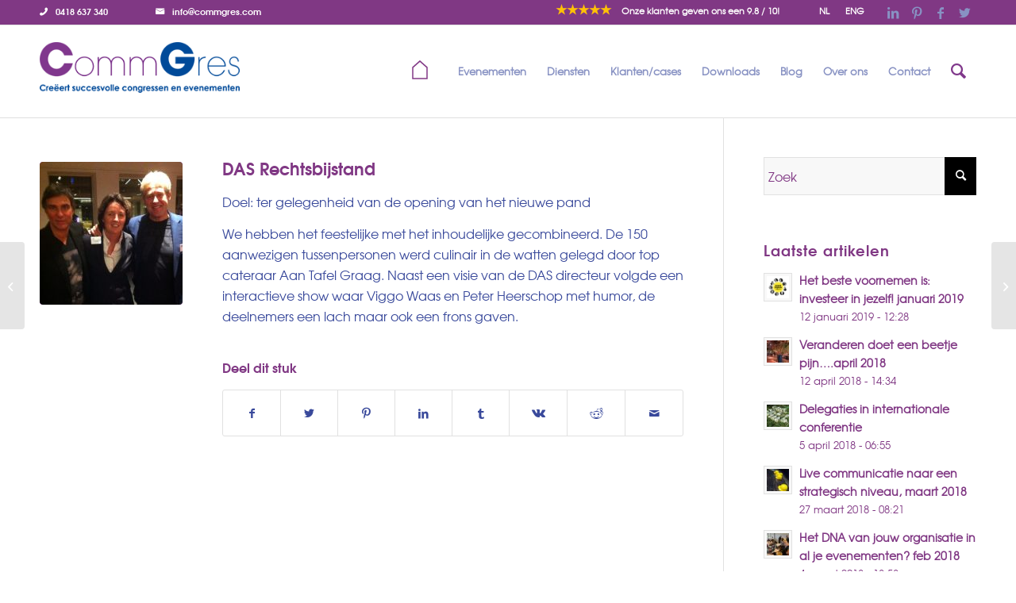

--- FILE ---
content_type: text/html; charset=UTF-8
request_url: https://www.commgres.nl/case/das-rechtsbijstand/
body_size: 16631
content:
<!DOCTYPE html>
<html lang="nl-NL" class="html_stretched responsive av-preloader-disabled  html_header_top html_logo_left html_main_nav_header html_menu_right html_large html_header_sticky html_header_shrinking html_header_topbar_active html_mobile_menu_phone html_header_searchicon html_content_align_center html_header_unstick_top_disabled html_header_stretch_disabled html_av-submenu-hidden html_av-submenu-display-click html_av-overlay-side html_av-overlay-side-classic html_av-submenu-noclone html_entry_id_1289 av-cookies-no-cookie-consent av-no-preview av-default-lightbox html_text_menu_active av-mobile-menu-switch-default">
<head>
<meta charset="UTF-8" />


<!-- mobile setting -->
<meta name="viewport" content="width=device-width, initial-scale=1">

<!-- Scripts/CSS and wp_head hook -->
<meta name='robots' content='index, follow, max-image-preview:large, max-snippet:-1, max-video-preview:-1' />
	<style>img:is([sizes="auto" i], [sizes^="auto," i]) { contain-intrinsic-size: 3000px 1500px }</style>
	<link rel="alternate" hreflang="nl" href="https://www.commgres.nl/case/das-rechtsbijstand/" />
<link rel="alternate" hreflang="x-default" href="https://www.commgres.nl/case/das-rechtsbijstand/" />

	<!-- This site is optimized with the Yoast SEO plugin v77.0 - https://yoast.com/wordpress/plugins/seo/ -->
	<title>DAS Rechtsbijstand - Commgres</title>
	<link rel="canonical" href="https://www.commgres.nl/case/das-rechtsbijstand/" />
	<meta property="og:locale" content="nl_NL" />
	<meta property="og:type" content="article" />
	<meta property="og:title" content="DAS Rechtsbijstand - Commgres" />
	<meta property="og:description" content="Doel: ter gelegenheid van de opening van het nieuwe pand We hebben het feestelijke met het inhoudelijke gecombineerd. De 150 aanwezigen tussenpersonen werd culinair in de watten gelegd door top cateraar Aan Tafel Graag. Naast een visie van de DAS directeur volgde een interactieve show waar Viggo Waas en Peter Heerschop met humor, de deelnemers [&hellip;]" />
	<meta property="og:url" content="https://www.commgres.nl/case/das-rechtsbijstand/" />
	<meta property="og:site_name" content="Commgres" />
	<meta property="article:published_time" content="2013-11-28T19:01:15+00:00" />
	<meta property="article:modified_time" content="2017-07-02T19:05:07+00:00" />
	<meta property="og:image" content="https://www.commgres.nl/wp-content/uploads/2017/07/drie-op-een-rij-e1499022296821.jpg" />
	<meta property="og:image:width" content="672" />
	<meta property="og:image:height" content="674" />
	<meta property="og:image:type" content="image/jpeg" />
	<meta name="author" content="Marga Groot Zwaaftink" />
	<meta name="twitter:card" content="summary_large_image" />
	<meta name="twitter:label1" content="Geschreven door" />
	<meta name="twitter:data1" content="Marga Groot Zwaaftink" />
	<script type="application/ld+json" class="yoast-schema-graph">{"@context":"https://schema.org","@graph":[{"@type":"WebPage","@id":"https://www.commgres.nl/case/das-rechtsbijstand/","url":"https://www.commgres.nl/case/das-rechtsbijstand/","name":"DAS Rechtsbijstand - Commgres","isPartOf":{"@id":"https://www.commgres.nl/#website"},"primaryImageOfPage":{"@id":"https://www.commgres.nl/case/das-rechtsbijstand/#primaryimage"},"image":{"@id":"https://www.commgres.nl/case/das-rechtsbijstand/#primaryimage"},"thumbnailUrl":"https://www.commgres.nl/wp-content/uploads/2017/07/drie-op-een-rij-e1499022296821.jpg","datePublished":"2013-11-28T19:01:15+00:00","dateModified":"2017-07-02T19:05:07+00:00","author":{"@id":"https://www.commgres.nl/#/schema/person/8b3829abc69f484d4964247ea8cc877f"},"breadcrumb":{"@id":"https://www.commgres.nl/case/das-rechtsbijstand/#breadcrumb"},"inLanguage":"nl-NL","potentialAction":[{"@type":"ReadAction","target":["https://www.commgres.nl/case/das-rechtsbijstand/"]}]},{"@type":"ImageObject","inLanguage":"nl-NL","@id":"https://www.commgres.nl/case/das-rechtsbijstand/#primaryimage","url":"https://www.commgres.nl/wp-content/uploads/2017/07/drie-op-een-rij-e1499022296821.jpg","contentUrl":"https://www.commgres.nl/wp-content/uploads/2017/07/drie-op-een-rij-e1499022296821.jpg","width":672,"height":674,"caption":"DAS Rechtsbijstand"},{"@type":"BreadcrumbList","@id":"https://www.commgres.nl/case/das-rechtsbijstand/#breadcrumb","itemListElement":[{"@type":"ListItem","position":1,"name":"Home","item":"https://www.commgres.nl/"},{"@type":"ListItem","position":2,"name":"DAS Rechtsbijstand"}]},{"@type":"WebSite","@id":"https://www.commgres.nl/#website","url":"https://www.commgres.nl/","name":"Commgres","description":"Wij zijn een ervaren partner bij het ontwerp en de realisatie van uw congres of evenement.","potentialAction":[{"@type":"SearchAction","target":{"@type":"EntryPoint","urlTemplate":"https://www.commgres.nl/?s={search_term_string}"},"query-input":{"@type":"PropertyValueSpecification","valueRequired":true,"valueName":"search_term_string"}}],"inLanguage":"nl-NL"},{"@type":"Person","@id":"https://www.commgres.nl/#/schema/person/8b3829abc69f484d4964247ea8cc877f","name":"Marga Groot Zwaaftink","image":{"@type":"ImageObject","inLanguage":"nl-NL","@id":"https://www.commgres.nl/#/schema/person/image/","url":"https://secure.gravatar.com/avatar/363e6a3fbfffbb22eb51090b38f66824b4d7b41ca2e3034c84c1286293b29962?s=96&d=mm&r=g","contentUrl":"https://secure.gravatar.com/avatar/363e6a3fbfffbb22eb51090b38f66824b4d7b41ca2e3034c84c1286293b29962?s=96&d=mm&r=g","caption":"Marga Groot Zwaaftink"},"url":"https://www.commgres.nl/author/marga/"}]}</script>
	<!-- / Yoast SEO plugin. -->


<link rel="alternate" type="application/rss+xml" title="Commgres &raquo; feed" href="https://www.commgres.nl/feed/" />
<link rel="alternate" type="application/rss+xml" title="Commgres &raquo; reacties feed" href="https://www.commgres.nl/comments/feed/" />
		<!-- This site uses the Google Analytics by MonsterInsights plugin v9.8.0 - Using Analytics tracking - https://www.monsterinsights.com/ -->
		<!-- Opmerking: MonsterInsights is momenteel niet geconfigureerd op deze site. De site eigenaar moet authenticeren met Google Analytics in de MonsterInsights instellingen scherm. -->
					<!-- No tracking code set -->
				<!-- / Google Analytics by MonsterInsights -->
		<script type="text/javascript">
/* <![CDATA[ */
window._wpemojiSettings = {"baseUrl":"https:\/\/s.w.org\/images\/core\/emoji\/16.0.1\/72x72\/","ext":".png","svgUrl":"https:\/\/s.w.org\/images\/core\/emoji\/16.0.1\/svg\/","svgExt":".svg","source":{"concatemoji":"https:\/\/www.commgres.nl\/wp-includes\/js\/wp-emoji-release.min.js?ver=6.8.3"}};
/*! This file is auto-generated */
!function(s,n){var o,i,e;function c(e){try{var t={supportTests:e,timestamp:(new Date).valueOf()};sessionStorage.setItem(o,JSON.stringify(t))}catch(e){}}function p(e,t,n){e.clearRect(0,0,e.canvas.width,e.canvas.height),e.fillText(t,0,0);var t=new Uint32Array(e.getImageData(0,0,e.canvas.width,e.canvas.height).data),a=(e.clearRect(0,0,e.canvas.width,e.canvas.height),e.fillText(n,0,0),new Uint32Array(e.getImageData(0,0,e.canvas.width,e.canvas.height).data));return t.every(function(e,t){return e===a[t]})}function u(e,t){e.clearRect(0,0,e.canvas.width,e.canvas.height),e.fillText(t,0,0);for(var n=e.getImageData(16,16,1,1),a=0;a<n.data.length;a++)if(0!==n.data[a])return!1;return!0}function f(e,t,n,a){switch(t){case"flag":return n(e,"\ud83c\udff3\ufe0f\u200d\u26a7\ufe0f","\ud83c\udff3\ufe0f\u200b\u26a7\ufe0f")?!1:!n(e,"\ud83c\udde8\ud83c\uddf6","\ud83c\udde8\u200b\ud83c\uddf6")&&!n(e,"\ud83c\udff4\udb40\udc67\udb40\udc62\udb40\udc65\udb40\udc6e\udb40\udc67\udb40\udc7f","\ud83c\udff4\u200b\udb40\udc67\u200b\udb40\udc62\u200b\udb40\udc65\u200b\udb40\udc6e\u200b\udb40\udc67\u200b\udb40\udc7f");case"emoji":return!a(e,"\ud83e\udedf")}return!1}function g(e,t,n,a){var r="undefined"!=typeof WorkerGlobalScope&&self instanceof WorkerGlobalScope?new OffscreenCanvas(300,150):s.createElement("canvas"),o=r.getContext("2d",{willReadFrequently:!0}),i=(o.textBaseline="top",o.font="600 32px Arial",{});return e.forEach(function(e){i[e]=t(o,e,n,a)}),i}function t(e){var t=s.createElement("script");t.src=e,t.defer=!0,s.head.appendChild(t)}"undefined"!=typeof Promise&&(o="wpEmojiSettingsSupports",i=["flag","emoji"],n.supports={everything:!0,everythingExceptFlag:!0},e=new Promise(function(e){s.addEventListener("DOMContentLoaded",e,{once:!0})}),new Promise(function(t){var n=function(){try{var e=JSON.parse(sessionStorage.getItem(o));if("object"==typeof e&&"number"==typeof e.timestamp&&(new Date).valueOf()<e.timestamp+604800&&"object"==typeof e.supportTests)return e.supportTests}catch(e){}return null}();if(!n){if("undefined"!=typeof Worker&&"undefined"!=typeof OffscreenCanvas&&"undefined"!=typeof URL&&URL.createObjectURL&&"undefined"!=typeof Blob)try{var e="postMessage("+g.toString()+"("+[JSON.stringify(i),f.toString(),p.toString(),u.toString()].join(",")+"));",a=new Blob([e],{type:"text/javascript"}),r=new Worker(URL.createObjectURL(a),{name:"wpTestEmojiSupports"});return void(r.onmessage=function(e){c(n=e.data),r.terminate(),t(n)})}catch(e){}c(n=g(i,f,p,u))}t(n)}).then(function(e){for(var t in e)n.supports[t]=e[t],n.supports.everything=n.supports.everything&&n.supports[t],"flag"!==t&&(n.supports.everythingExceptFlag=n.supports.everythingExceptFlag&&n.supports[t]);n.supports.everythingExceptFlag=n.supports.everythingExceptFlag&&!n.supports.flag,n.DOMReady=!1,n.readyCallback=function(){n.DOMReady=!0}}).then(function(){return e}).then(function(){var e;n.supports.everything||(n.readyCallback(),(e=n.source||{}).concatemoji?t(e.concatemoji):e.wpemoji&&e.twemoji&&(t(e.twemoji),t(e.wpemoji)))}))}((window,document),window._wpemojiSettings);
/* ]]> */
</script>
<link rel='stylesheet' id='avia-grid-css' href='https://www.commgres.nl/wp-content/themes/enfold/css/grid.css?ver=5.4.1' type='text/css' media='all' />
<link rel='stylesheet' id='avia-base-css' href='https://www.commgres.nl/wp-content/themes/enfold/css/base.css?ver=5.4.1' type='text/css' media='all' />
<link rel='stylesheet' id='avia-layout-css' href='https://www.commgres.nl/wp-content/themes/enfold/css/layout.css?ver=5.4.1' type='text/css' media='all' />
<link rel='stylesheet' id='avia-module-audioplayer-css' href='https://www.commgres.nl/wp-content/themes/enfold/config-templatebuilder/avia-shortcodes/audio-player/audio-player.css?ver=5.4.1' type='text/css' media='all' />
<link rel='stylesheet' id='avia-module-blog-css' href='https://www.commgres.nl/wp-content/themes/enfold/config-templatebuilder/avia-shortcodes/blog/blog.css?ver=5.4.1' type='text/css' media='all' />
<link rel='stylesheet' id='avia-module-postslider-css' href='https://www.commgres.nl/wp-content/themes/enfold/config-templatebuilder/avia-shortcodes/postslider/postslider.css?ver=5.4.1' type='text/css' media='all' />
<link rel='stylesheet' id='avia-module-button-css' href='https://www.commgres.nl/wp-content/themes/enfold/config-templatebuilder/avia-shortcodes/buttons/buttons.css?ver=5.4.1' type='text/css' media='all' />
<link rel='stylesheet' id='avia-module-buttonrow-css' href='https://www.commgres.nl/wp-content/themes/enfold/config-templatebuilder/avia-shortcodes/buttonrow/buttonrow.css?ver=5.4.1' type='text/css' media='all' />
<link rel='stylesheet' id='avia-module-button-fullwidth-css' href='https://www.commgres.nl/wp-content/themes/enfold/config-templatebuilder/avia-shortcodes/buttons_fullwidth/buttons_fullwidth.css?ver=5.4.1' type='text/css' media='all' />
<link rel='stylesheet' id='avia-module-catalogue-css' href='https://www.commgres.nl/wp-content/themes/enfold/config-templatebuilder/avia-shortcodes/catalogue/catalogue.css?ver=5.4.1' type='text/css' media='all' />
<link rel='stylesheet' id='avia-module-comments-css' href='https://www.commgres.nl/wp-content/themes/enfold/config-templatebuilder/avia-shortcodes/comments/comments.css?ver=5.4.1' type='text/css' media='all' />
<link rel='stylesheet' id='avia-module-contact-css' href='https://www.commgres.nl/wp-content/themes/enfold/config-templatebuilder/avia-shortcodes/contact/contact.css?ver=5.4.1' type='text/css' media='all' />
<link rel='stylesheet' id='avia-module-slideshow-css' href='https://www.commgres.nl/wp-content/themes/enfold/config-templatebuilder/avia-shortcodes/slideshow/slideshow.css?ver=5.4.1' type='text/css' media='all' />
<link rel='stylesheet' id='avia-module-slideshow-contentpartner-css' href='https://www.commgres.nl/wp-content/themes/enfold/config-templatebuilder/avia-shortcodes/contentslider/contentslider.css?ver=5.4.1' type='text/css' media='all' />
<link rel='stylesheet' id='avia-module-countdown-css' href='https://www.commgres.nl/wp-content/themes/enfold/config-templatebuilder/avia-shortcodes/countdown/countdown.css?ver=5.4.1' type='text/css' media='all' />
<link rel='stylesheet' id='avia-module-gallery-css' href='https://www.commgres.nl/wp-content/themes/enfold/config-templatebuilder/avia-shortcodes/gallery/gallery.css?ver=5.4.1' type='text/css' media='all' />
<link rel='stylesheet' id='avia-module-gallery-hor-css' href='https://www.commgres.nl/wp-content/themes/enfold/config-templatebuilder/avia-shortcodes/gallery_horizontal/gallery_horizontal.css?ver=5.4.1' type='text/css' media='all' />
<link rel='stylesheet' id='avia-module-maps-css' href='https://www.commgres.nl/wp-content/themes/enfold/config-templatebuilder/avia-shortcodes/google_maps/google_maps.css?ver=5.4.1' type='text/css' media='all' />
<link rel='stylesheet' id='avia-module-gridrow-css' href='https://www.commgres.nl/wp-content/themes/enfold/config-templatebuilder/avia-shortcodes/grid_row/grid_row.css?ver=5.4.1' type='text/css' media='all' />
<link rel='stylesheet' id='avia-module-heading-css' href='https://www.commgres.nl/wp-content/themes/enfold/config-templatebuilder/avia-shortcodes/heading/heading.css?ver=5.4.1' type='text/css' media='all' />
<link rel='stylesheet' id='avia-module-rotator-css' href='https://www.commgres.nl/wp-content/themes/enfold/config-templatebuilder/avia-shortcodes/headline_rotator/headline_rotator.css?ver=5.4.1' type='text/css' media='all' />
<link rel='stylesheet' id='avia-module-hr-css' href='https://www.commgres.nl/wp-content/themes/enfold/config-templatebuilder/avia-shortcodes/hr/hr.css?ver=5.4.1' type='text/css' media='all' />
<link rel='stylesheet' id='avia-module-icon-css' href='https://www.commgres.nl/wp-content/themes/enfold/config-templatebuilder/avia-shortcodes/icon/icon.css?ver=5.4.1' type='text/css' media='all' />
<link rel='stylesheet' id='avia-module-icon-circles-css' href='https://www.commgres.nl/wp-content/themes/enfold/config-templatebuilder/avia-shortcodes/icon_circles/icon_circles.css?ver=5.4.1' type='text/css' media='all' />
<link rel='stylesheet' id='avia-module-iconbox-css' href='https://www.commgres.nl/wp-content/themes/enfold/config-templatebuilder/avia-shortcodes/iconbox/iconbox.css?ver=5.4.1' type='text/css' media='all' />
<link rel='stylesheet' id='avia-module-icongrid-css' href='https://www.commgres.nl/wp-content/themes/enfold/config-templatebuilder/avia-shortcodes/icongrid/icongrid.css?ver=5.4.1' type='text/css' media='all' />
<link rel='stylesheet' id='avia-module-iconlist-css' href='https://www.commgres.nl/wp-content/themes/enfold/config-templatebuilder/avia-shortcodes/iconlist/iconlist.css?ver=5.4.1' type='text/css' media='all' />
<link rel='stylesheet' id='avia-module-image-css' href='https://www.commgres.nl/wp-content/themes/enfold/config-templatebuilder/avia-shortcodes/image/image.css?ver=5.4.1' type='text/css' media='all' />
<link rel='stylesheet' id='avia-module-hotspot-css' href='https://www.commgres.nl/wp-content/themes/enfold/config-templatebuilder/avia-shortcodes/image_hotspots/image_hotspots.css?ver=5.4.1' type='text/css' media='all' />
<link rel='stylesheet' id='avia-module-magazine-css' href='https://www.commgres.nl/wp-content/themes/enfold/config-templatebuilder/avia-shortcodes/magazine/magazine.css?ver=5.4.1' type='text/css' media='all' />
<link rel='stylesheet' id='avia-module-masonry-css' href='https://www.commgres.nl/wp-content/themes/enfold/config-templatebuilder/avia-shortcodes/masonry_entries/masonry_entries.css?ver=5.4.1' type='text/css' media='all' />
<link rel='stylesheet' id='avia-siteloader-css' href='https://www.commgres.nl/wp-content/themes/enfold/css/avia-snippet-site-preloader.css?ver=5.4.1' type='text/css' media='all' />
<link rel='stylesheet' id='avia-module-menu-css' href='https://www.commgres.nl/wp-content/themes/enfold/config-templatebuilder/avia-shortcodes/menu/menu.css?ver=5.4.1' type='text/css' media='all' />
<link rel='stylesheet' id='avia-module-notification-css' href='https://www.commgres.nl/wp-content/themes/enfold/config-templatebuilder/avia-shortcodes/notification/notification.css?ver=5.4.1' type='text/css' media='all' />
<link rel='stylesheet' id='avia-module-numbers-css' href='https://www.commgres.nl/wp-content/themes/enfold/config-templatebuilder/avia-shortcodes/numbers/numbers.css?ver=5.4.1' type='text/css' media='all' />
<link rel='stylesheet' id='avia-module-portfolio-css' href='https://www.commgres.nl/wp-content/themes/enfold/config-templatebuilder/avia-shortcodes/portfolio/portfolio.css?ver=5.4.1' type='text/css' media='all' />
<link rel='stylesheet' id='avia-module-post-metadata-css' href='https://www.commgres.nl/wp-content/themes/enfold/config-templatebuilder/avia-shortcodes/post_metadata/post_metadata.css?ver=5.4.1' type='text/css' media='all' />
<link rel='stylesheet' id='avia-module-progress-bar-css' href='https://www.commgres.nl/wp-content/themes/enfold/config-templatebuilder/avia-shortcodes/progressbar/progressbar.css?ver=5.4.1' type='text/css' media='all' />
<link rel='stylesheet' id='avia-module-promobox-css' href='https://www.commgres.nl/wp-content/themes/enfold/config-templatebuilder/avia-shortcodes/promobox/promobox.css?ver=5.4.1' type='text/css' media='all' />
<link rel='stylesheet' id='avia-sc-search-css' href='https://www.commgres.nl/wp-content/themes/enfold/config-templatebuilder/avia-shortcodes/search/search.css?ver=5.4.1' type='text/css' media='all' />
<link rel='stylesheet' id='avia-module-slideshow-accordion-css' href='https://www.commgres.nl/wp-content/themes/enfold/config-templatebuilder/avia-shortcodes/slideshow_accordion/slideshow_accordion.css?ver=5.4.1' type='text/css' media='all' />
<link rel='stylesheet' id='avia-module-slideshow-feature-image-css' href='https://www.commgres.nl/wp-content/themes/enfold/config-templatebuilder/avia-shortcodes/slideshow_feature_image/slideshow_feature_image.css?ver=5.4.1' type='text/css' media='all' />
<link rel='stylesheet' id='avia-module-slideshow-fullsize-css' href='https://www.commgres.nl/wp-content/themes/enfold/config-templatebuilder/avia-shortcodes/slideshow_fullsize/slideshow_fullsize.css?ver=5.4.1' type='text/css' media='all' />
<link rel='stylesheet' id='avia-module-slideshow-fullscreen-css' href='https://www.commgres.nl/wp-content/themes/enfold/config-templatebuilder/avia-shortcodes/slideshow_fullscreen/slideshow_fullscreen.css?ver=5.4.1' type='text/css' media='all' />
<link rel='stylesheet' id='avia-module-slideshow-ls-css' href='https://www.commgres.nl/wp-content/themes/enfold/config-templatebuilder/avia-shortcodes/slideshow_layerslider/slideshow_layerslider.css?ver=5.4.1' type='text/css' media='all' />
<link rel='stylesheet' id='avia-module-social-css' href='https://www.commgres.nl/wp-content/themes/enfold/config-templatebuilder/avia-shortcodes/social_share/social_share.css?ver=5.4.1' type='text/css' media='all' />
<link rel='stylesheet' id='avia-module-tabsection-css' href='https://www.commgres.nl/wp-content/themes/enfold/config-templatebuilder/avia-shortcodes/tab_section/tab_section.css?ver=5.4.1' type='text/css' media='all' />
<link rel='stylesheet' id='avia-module-table-css' href='https://www.commgres.nl/wp-content/themes/enfold/config-templatebuilder/avia-shortcodes/table/table.css?ver=5.4.1' type='text/css' media='all' />
<link rel='stylesheet' id='avia-module-tabs-css' href='https://www.commgres.nl/wp-content/themes/enfold/config-templatebuilder/avia-shortcodes/tabs/tabs.css?ver=5.4.1' type='text/css' media='all' />
<link rel='stylesheet' id='avia-module-team-css' href='https://www.commgres.nl/wp-content/themes/enfold/config-templatebuilder/avia-shortcodes/team/team.css?ver=5.4.1' type='text/css' media='all' />
<link rel='stylesheet' id='avia-module-testimonials-css' href='https://www.commgres.nl/wp-content/themes/enfold/config-templatebuilder/avia-shortcodes/testimonials/testimonials.css?ver=5.4.1' type='text/css' media='all' />
<link rel='stylesheet' id='avia-module-timeline-css' href='https://www.commgres.nl/wp-content/themes/enfold/config-templatebuilder/avia-shortcodes/timeline/timeline.css?ver=5.4.1' type='text/css' media='all' />
<link rel='stylesheet' id='avia-module-toggles-css' href='https://www.commgres.nl/wp-content/themes/enfold/config-templatebuilder/avia-shortcodes/toggles/toggles.css?ver=5.4.1' type='text/css' media='all' />
<link rel='stylesheet' id='avia-module-video-css' href='https://www.commgres.nl/wp-content/themes/enfold/config-templatebuilder/avia-shortcodes/video/video.css?ver=5.4.1' type='text/css' media='all' />
<style id='wp-emoji-styles-inline-css' type='text/css'>

	img.wp-smiley, img.emoji {
		display: inline !important;
		border: none !important;
		box-shadow: none !important;
		height: 1em !important;
		width: 1em !important;
		margin: 0 0.07em !important;
		vertical-align: -0.1em !important;
		background: none !important;
		padding: 0 !important;
	}
</style>
<link rel='stylesheet' id='wp-block-library-css' href='https://www.commgres.nl/wp-includes/css/dist/block-library/style.min.css?ver=6.8.3' type='text/css' media='all' />
<style id='global-styles-inline-css' type='text/css'>
:root{--wp--preset--aspect-ratio--square: 1;--wp--preset--aspect-ratio--4-3: 4/3;--wp--preset--aspect-ratio--3-4: 3/4;--wp--preset--aspect-ratio--3-2: 3/2;--wp--preset--aspect-ratio--2-3: 2/3;--wp--preset--aspect-ratio--16-9: 16/9;--wp--preset--aspect-ratio--9-16: 9/16;--wp--preset--color--black: #000000;--wp--preset--color--cyan-bluish-gray: #abb8c3;--wp--preset--color--white: #ffffff;--wp--preset--color--pale-pink: #f78da7;--wp--preset--color--vivid-red: #cf2e2e;--wp--preset--color--luminous-vivid-orange: #ff6900;--wp--preset--color--luminous-vivid-amber: #fcb900;--wp--preset--color--light-green-cyan: #7bdcb5;--wp--preset--color--vivid-green-cyan: #00d084;--wp--preset--color--pale-cyan-blue: #8ed1fc;--wp--preset--color--vivid-cyan-blue: #0693e3;--wp--preset--color--vivid-purple: #9b51e0;--wp--preset--color--metallic-red: #b02b2c;--wp--preset--color--maximum-yellow-red: #edae44;--wp--preset--color--yellow-sun: #eeee22;--wp--preset--color--palm-leaf: #83a846;--wp--preset--color--aero: #7bb0e7;--wp--preset--color--old-lavender: #745f7e;--wp--preset--color--steel-teal: #5f8789;--wp--preset--color--raspberry-pink: #d65799;--wp--preset--color--medium-turquoise: #4ecac2;--wp--preset--gradient--vivid-cyan-blue-to-vivid-purple: linear-gradient(135deg,rgba(6,147,227,1) 0%,rgb(155,81,224) 100%);--wp--preset--gradient--light-green-cyan-to-vivid-green-cyan: linear-gradient(135deg,rgb(122,220,180) 0%,rgb(0,208,130) 100%);--wp--preset--gradient--luminous-vivid-amber-to-luminous-vivid-orange: linear-gradient(135deg,rgba(252,185,0,1) 0%,rgba(255,105,0,1) 100%);--wp--preset--gradient--luminous-vivid-orange-to-vivid-red: linear-gradient(135deg,rgba(255,105,0,1) 0%,rgb(207,46,46) 100%);--wp--preset--gradient--very-light-gray-to-cyan-bluish-gray: linear-gradient(135deg,rgb(238,238,238) 0%,rgb(169,184,195) 100%);--wp--preset--gradient--cool-to-warm-spectrum: linear-gradient(135deg,rgb(74,234,220) 0%,rgb(151,120,209) 20%,rgb(207,42,186) 40%,rgb(238,44,130) 60%,rgb(251,105,98) 80%,rgb(254,248,76) 100%);--wp--preset--gradient--blush-light-purple: linear-gradient(135deg,rgb(255,206,236) 0%,rgb(152,150,240) 100%);--wp--preset--gradient--blush-bordeaux: linear-gradient(135deg,rgb(254,205,165) 0%,rgb(254,45,45) 50%,rgb(107,0,62) 100%);--wp--preset--gradient--luminous-dusk: linear-gradient(135deg,rgb(255,203,112) 0%,rgb(199,81,192) 50%,rgb(65,88,208) 100%);--wp--preset--gradient--pale-ocean: linear-gradient(135deg,rgb(255,245,203) 0%,rgb(182,227,212) 50%,rgb(51,167,181) 100%);--wp--preset--gradient--electric-grass: linear-gradient(135deg,rgb(202,248,128) 0%,rgb(113,206,126) 100%);--wp--preset--gradient--midnight: linear-gradient(135deg,rgb(2,3,129) 0%,rgb(40,116,252) 100%);--wp--preset--font-size--small: 1rem;--wp--preset--font-size--medium: 1.125rem;--wp--preset--font-size--large: 1.75rem;--wp--preset--font-size--x-large: clamp(1.75rem, 3vw, 2.25rem);--wp--preset--spacing--20: 0.44rem;--wp--preset--spacing--30: 0.67rem;--wp--preset--spacing--40: 1rem;--wp--preset--spacing--50: 1.5rem;--wp--preset--spacing--60: 2.25rem;--wp--preset--spacing--70: 3.38rem;--wp--preset--spacing--80: 5.06rem;--wp--preset--shadow--natural: 6px 6px 9px rgba(0, 0, 0, 0.2);--wp--preset--shadow--deep: 12px 12px 50px rgba(0, 0, 0, 0.4);--wp--preset--shadow--sharp: 6px 6px 0px rgba(0, 0, 0, 0.2);--wp--preset--shadow--outlined: 6px 6px 0px -3px rgba(255, 255, 255, 1), 6px 6px rgba(0, 0, 0, 1);--wp--preset--shadow--crisp: 6px 6px 0px rgba(0, 0, 0, 1);}:root { --wp--style--global--content-size: 800px;--wp--style--global--wide-size: 1130px; }:where(body) { margin: 0; }.wp-site-blocks > .alignleft { float: left; margin-right: 2em; }.wp-site-blocks > .alignright { float: right; margin-left: 2em; }.wp-site-blocks > .aligncenter { justify-content: center; margin-left: auto; margin-right: auto; }:where(.is-layout-flex){gap: 0.5em;}:where(.is-layout-grid){gap: 0.5em;}.is-layout-flow > .alignleft{float: left;margin-inline-start: 0;margin-inline-end: 2em;}.is-layout-flow > .alignright{float: right;margin-inline-start: 2em;margin-inline-end: 0;}.is-layout-flow > .aligncenter{margin-left: auto !important;margin-right: auto !important;}.is-layout-constrained > .alignleft{float: left;margin-inline-start: 0;margin-inline-end: 2em;}.is-layout-constrained > .alignright{float: right;margin-inline-start: 2em;margin-inline-end: 0;}.is-layout-constrained > .aligncenter{margin-left: auto !important;margin-right: auto !important;}.is-layout-constrained > :where(:not(.alignleft):not(.alignright):not(.alignfull)){max-width: var(--wp--style--global--content-size);margin-left: auto !important;margin-right: auto !important;}.is-layout-constrained > .alignwide{max-width: var(--wp--style--global--wide-size);}body .is-layout-flex{display: flex;}.is-layout-flex{flex-wrap: wrap;align-items: center;}.is-layout-flex > :is(*, div){margin: 0;}body .is-layout-grid{display: grid;}.is-layout-grid > :is(*, div){margin: 0;}body{padding-top: 0px;padding-right: 0px;padding-bottom: 0px;padding-left: 0px;}a:where(:not(.wp-element-button)){text-decoration: underline;}:root :where(.wp-element-button, .wp-block-button__link){background-color: #32373c;border-width: 0;color: #fff;font-family: inherit;font-size: inherit;line-height: inherit;padding: calc(0.667em + 2px) calc(1.333em + 2px);text-decoration: none;}.has-black-color{color: var(--wp--preset--color--black) !important;}.has-cyan-bluish-gray-color{color: var(--wp--preset--color--cyan-bluish-gray) !important;}.has-white-color{color: var(--wp--preset--color--white) !important;}.has-pale-pink-color{color: var(--wp--preset--color--pale-pink) !important;}.has-vivid-red-color{color: var(--wp--preset--color--vivid-red) !important;}.has-luminous-vivid-orange-color{color: var(--wp--preset--color--luminous-vivid-orange) !important;}.has-luminous-vivid-amber-color{color: var(--wp--preset--color--luminous-vivid-amber) !important;}.has-light-green-cyan-color{color: var(--wp--preset--color--light-green-cyan) !important;}.has-vivid-green-cyan-color{color: var(--wp--preset--color--vivid-green-cyan) !important;}.has-pale-cyan-blue-color{color: var(--wp--preset--color--pale-cyan-blue) !important;}.has-vivid-cyan-blue-color{color: var(--wp--preset--color--vivid-cyan-blue) !important;}.has-vivid-purple-color{color: var(--wp--preset--color--vivid-purple) !important;}.has-metallic-red-color{color: var(--wp--preset--color--metallic-red) !important;}.has-maximum-yellow-red-color{color: var(--wp--preset--color--maximum-yellow-red) !important;}.has-yellow-sun-color{color: var(--wp--preset--color--yellow-sun) !important;}.has-palm-leaf-color{color: var(--wp--preset--color--palm-leaf) !important;}.has-aero-color{color: var(--wp--preset--color--aero) !important;}.has-old-lavender-color{color: var(--wp--preset--color--old-lavender) !important;}.has-steel-teal-color{color: var(--wp--preset--color--steel-teal) !important;}.has-raspberry-pink-color{color: var(--wp--preset--color--raspberry-pink) !important;}.has-medium-turquoise-color{color: var(--wp--preset--color--medium-turquoise) !important;}.has-black-background-color{background-color: var(--wp--preset--color--black) !important;}.has-cyan-bluish-gray-background-color{background-color: var(--wp--preset--color--cyan-bluish-gray) !important;}.has-white-background-color{background-color: var(--wp--preset--color--white) !important;}.has-pale-pink-background-color{background-color: var(--wp--preset--color--pale-pink) !important;}.has-vivid-red-background-color{background-color: var(--wp--preset--color--vivid-red) !important;}.has-luminous-vivid-orange-background-color{background-color: var(--wp--preset--color--luminous-vivid-orange) !important;}.has-luminous-vivid-amber-background-color{background-color: var(--wp--preset--color--luminous-vivid-amber) !important;}.has-light-green-cyan-background-color{background-color: var(--wp--preset--color--light-green-cyan) !important;}.has-vivid-green-cyan-background-color{background-color: var(--wp--preset--color--vivid-green-cyan) !important;}.has-pale-cyan-blue-background-color{background-color: var(--wp--preset--color--pale-cyan-blue) !important;}.has-vivid-cyan-blue-background-color{background-color: var(--wp--preset--color--vivid-cyan-blue) !important;}.has-vivid-purple-background-color{background-color: var(--wp--preset--color--vivid-purple) !important;}.has-metallic-red-background-color{background-color: var(--wp--preset--color--metallic-red) !important;}.has-maximum-yellow-red-background-color{background-color: var(--wp--preset--color--maximum-yellow-red) !important;}.has-yellow-sun-background-color{background-color: var(--wp--preset--color--yellow-sun) !important;}.has-palm-leaf-background-color{background-color: var(--wp--preset--color--palm-leaf) !important;}.has-aero-background-color{background-color: var(--wp--preset--color--aero) !important;}.has-old-lavender-background-color{background-color: var(--wp--preset--color--old-lavender) !important;}.has-steel-teal-background-color{background-color: var(--wp--preset--color--steel-teal) !important;}.has-raspberry-pink-background-color{background-color: var(--wp--preset--color--raspberry-pink) !important;}.has-medium-turquoise-background-color{background-color: var(--wp--preset--color--medium-turquoise) !important;}.has-black-border-color{border-color: var(--wp--preset--color--black) !important;}.has-cyan-bluish-gray-border-color{border-color: var(--wp--preset--color--cyan-bluish-gray) !important;}.has-white-border-color{border-color: var(--wp--preset--color--white) !important;}.has-pale-pink-border-color{border-color: var(--wp--preset--color--pale-pink) !important;}.has-vivid-red-border-color{border-color: var(--wp--preset--color--vivid-red) !important;}.has-luminous-vivid-orange-border-color{border-color: var(--wp--preset--color--luminous-vivid-orange) !important;}.has-luminous-vivid-amber-border-color{border-color: var(--wp--preset--color--luminous-vivid-amber) !important;}.has-light-green-cyan-border-color{border-color: var(--wp--preset--color--light-green-cyan) !important;}.has-vivid-green-cyan-border-color{border-color: var(--wp--preset--color--vivid-green-cyan) !important;}.has-pale-cyan-blue-border-color{border-color: var(--wp--preset--color--pale-cyan-blue) !important;}.has-vivid-cyan-blue-border-color{border-color: var(--wp--preset--color--vivid-cyan-blue) !important;}.has-vivid-purple-border-color{border-color: var(--wp--preset--color--vivid-purple) !important;}.has-metallic-red-border-color{border-color: var(--wp--preset--color--metallic-red) !important;}.has-maximum-yellow-red-border-color{border-color: var(--wp--preset--color--maximum-yellow-red) !important;}.has-yellow-sun-border-color{border-color: var(--wp--preset--color--yellow-sun) !important;}.has-palm-leaf-border-color{border-color: var(--wp--preset--color--palm-leaf) !important;}.has-aero-border-color{border-color: var(--wp--preset--color--aero) !important;}.has-old-lavender-border-color{border-color: var(--wp--preset--color--old-lavender) !important;}.has-steel-teal-border-color{border-color: var(--wp--preset--color--steel-teal) !important;}.has-raspberry-pink-border-color{border-color: var(--wp--preset--color--raspberry-pink) !important;}.has-medium-turquoise-border-color{border-color: var(--wp--preset--color--medium-turquoise) !important;}.has-vivid-cyan-blue-to-vivid-purple-gradient-background{background: var(--wp--preset--gradient--vivid-cyan-blue-to-vivid-purple) !important;}.has-light-green-cyan-to-vivid-green-cyan-gradient-background{background: var(--wp--preset--gradient--light-green-cyan-to-vivid-green-cyan) !important;}.has-luminous-vivid-amber-to-luminous-vivid-orange-gradient-background{background: var(--wp--preset--gradient--luminous-vivid-amber-to-luminous-vivid-orange) !important;}.has-luminous-vivid-orange-to-vivid-red-gradient-background{background: var(--wp--preset--gradient--luminous-vivid-orange-to-vivid-red) !important;}.has-very-light-gray-to-cyan-bluish-gray-gradient-background{background: var(--wp--preset--gradient--very-light-gray-to-cyan-bluish-gray) !important;}.has-cool-to-warm-spectrum-gradient-background{background: var(--wp--preset--gradient--cool-to-warm-spectrum) !important;}.has-blush-light-purple-gradient-background{background: var(--wp--preset--gradient--blush-light-purple) !important;}.has-blush-bordeaux-gradient-background{background: var(--wp--preset--gradient--blush-bordeaux) !important;}.has-luminous-dusk-gradient-background{background: var(--wp--preset--gradient--luminous-dusk) !important;}.has-pale-ocean-gradient-background{background: var(--wp--preset--gradient--pale-ocean) !important;}.has-electric-grass-gradient-background{background: var(--wp--preset--gradient--electric-grass) !important;}.has-midnight-gradient-background{background: var(--wp--preset--gradient--midnight) !important;}.has-small-font-size{font-size: var(--wp--preset--font-size--small) !important;}.has-medium-font-size{font-size: var(--wp--preset--font-size--medium) !important;}.has-large-font-size{font-size: var(--wp--preset--font-size--large) !important;}.has-x-large-font-size{font-size: var(--wp--preset--font-size--x-large) !important;}
:where(.wp-block-post-template.is-layout-flex){gap: 1.25em;}:where(.wp-block-post-template.is-layout-grid){gap: 1.25em;}
:where(.wp-block-columns.is-layout-flex){gap: 2em;}:where(.wp-block-columns.is-layout-grid){gap: 2em;}
:root :where(.wp-block-pullquote){font-size: 1.5em;line-height: 1.6;}
</style>
<link rel='stylesheet' id='mailer-unsubsribe-css-css' href='https://www.commgres.nl/wp-content/plugins/inbound-pro-old/core/mailer/assets/css/frontend/style-unsubscribe.css?ver=6.8.3' type='text/css' media='all' />
<link rel='stylesheet' id='wpml-legacy-horizontal-list-0-css' href='https://www.commgres.nl/wp-content/plugins/sitepress-multilingual-cms-old/templates/language-switchers/legacy-list-horizontal/style.min.css?ver=1' type='text/css' media='all' />
<style id='wpml-legacy-horizontal-list-0-inline-css' type='text/css'>
.wpml-ls-statics-shortcode_actions, .wpml-ls-statics-shortcode_actions .wpml-ls-sub-menu, .wpml-ls-statics-shortcode_actions a {border-color:#EEEEEE;}.wpml-ls-statics-shortcode_actions a, .wpml-ls-statics-shortcode_actions .wpml-ls-sub-menu a, .wpml-ls-statics-shortcode_actions .wpml-ls-sub-menu a:link, .wpml-ls-statics-shortcode_actions li:not(.wpml-ls-current-language) .wpml-ls-link, .wpml-ls-statics-shortcode_actions li:not(.wpml-ls-current-language) .wpml-ls-link:link {color:#444444;background-color:#ffffff;}.wpml-ls-statics-shortcode_actions a, .wpml-ls-statics-shortcode_actions .wpml-ls-sub-menu a:hover,.wpml-ls-statics-shortcode_actions .wpml-ls-sub-menu a:focus, .wpml-ls-statics-shortcode_actions .wpml-ls-sub-menu a:link:hover, .wpml-ls-statics-shortcode_actions .wpml-ls-sub-menu a:link:focus {color:#000000;background-color:#eeeeee;}.wpml-ls-statics-shortcode_actions .wpml-ls-current-language > a {color:#444444;background-color:#ffffff;}.wpml-ls-statics-shortcode_actions .wpml-ls-current-language:hover>a, .wpml-ls-statics-shortcode_actions .wpml-ls-current-language>a:focus {color:#000000;background-color:#eeeeee;}
#lang_sel img, #lang_sel_list img, #lang_sel_footer img { display: inline; }
</style>
<link rel='stylesheet' id='inbound-shortcodes-css' href='https://www.commgres.nl/wp-content/plugins/inbound-pro-old/core/shared/shortcodes/css/frontend-render.css?ver=6.8.3' type='text/css' media='all' />
<link rel='stylesheet' id='avia-scs-css' href='https://www.commgres.nl/wp-content/themes/enfold/css/shortcodes.css?ver=5.4.1' type='text/css' media='all' />
<link rel='stylesheet' id='avia-popup-css-css' href='https://www.commgres.nl/wp-content/themes/enfold/js/aviapopup/magnific-popup.min.css?ver=5.4.1' type='text/css' media='screen' />
<link rel='stylesheet' id='avia-lightbox-css' href='https://www.commgres.nl/wp-content/themes/enfold/css/avia-snippet-lightbox.css?ver=5.4.1' type='text/css' media='screen' />
<link rel='stylesheet' id='avia-widget-css-css' href='https://www.commgres.nl/wp-content/themes/enfold/css/avia-snippet-widget.css?ver=5.4.1' type='text/css' media='screen' />
<link rel='stylesheet' id='avia-dynamic-css' href='https://www.commgres.nl/wp-content/uploads/dynamic_avia/enfold_child.css?ver=641463dbc796c' type='text/css' media='all' />
<link rel='stylesheet' id='avia-custom-css' href='https://www.commgres.nl/wp-content/themes/enfold/css/custom.css?ver=5.4.1' type='text/css' media='all' />
<link rel='stylesheet' id='avia-style-css' href='https://www.commgres.nl/wp-content/themes/enfold-child/style.css?ver=5.4.1' type='text/css' media='all' />
<link rel='stylesheet' id='avia-wpml-css' href='https://www.commgres.nl/wp-content/themes/enfold/config-wpml/wpml-mod.css?ver=5.4.1' type='text/css' media='all' />
<link rel='stylesheet' id='avia-gravity-css' href='https://www.commgres.nl/wp-content/themes/enfold/config-gravityforms/gravity-mod.css?ver=5.4.1' type='text/css' media='screen' />
<script type="text/javascript" src="https://www.commgres.nl/wp-includes/js/jquery/jquery.min.js?ver=3.7.1" id="jquery-core-js"></script>
<script type="text/javascript" src="https://www.commgres.nl/wp-includes/js/jquery/jquery-migrate.min.js?ver=3.4.1" id="jquery-migrate-js"></script>
<script type="text/javascript" src="https://www.commgres.nl/wp-content/plugins/inbound-pro-old/core/mailer/assets/js/frontend/unsubscribe.js?ver=6.8.3" id="mailer-unsubsribe-js-js"></script>
<script type="text/javascript" src="https://www.commgres.nl/wp-content/themes/enfold/js/avia-compat.js?ver=5.4.1" id="avia-compat-js"></script>
<script type="text/javascript" id="cta-load-variation-js-extra">
/* <![CDATA[ */
var cta_variation = {"cta_id":null,"admin_url":"https:\/\/www.commgres.nl\/wp-admin\/admin-ajax.php","home_url":"https:\/\/www.commgres.nl","split_testing":"1","sticky_cta":"1","page_tracking":"on"};
/* ]]> */
</script>
<script type="text/javascript" src="https://www.commgres.nl/wp-content/plugins/inbound-pro-old/core/cta/assets/js/cta-variation.js" id="cta-load-variation-js"></script>
<script type="text/javascript" id="inbound-analytics-js-extra">
/* <![CDATA[ */
var inbound_settings = {"post_id":"1289","post_type":"post","variation_id":"0","ip_address":"18.118.11.241","wp_lead_data":{"lead_id":null,"lead_email":null,"lead_uid":null,"lead_nonce":null},"admin_url":"https:\/\/www.commgres.nl\/wp-admin\/admin-ajax.php","track_time":"2026\/01\/21 11:36:12","page_tracking":"on","search_tracking":"on","comment_tracking":"on","custom_mapping":[],"is_admin":"","ajax_nonce":"0e66265acf"};
/* ]]> */
</script>
<script type="text/javascript" src="https://www.commgres.nl/wp-content/plugins/inbound-pro-old/core/shared/assets/js/frontend/analytics/inboundAnalytics.min.js" id="inbound-analytics-js"></script>
<script type="text/javascript" src="https://www.commgres.nl/wp-content/themes/enfold/config-wpml/wpml-mod.js?ver=5.4.1" id="avia-wpml-script-js"></script>
<link rel="https://api.w.org/" href="https://www.commgres.nl/wp-json/" /><link rel="alternate" title="JSON" type="application/json" href="https://www.commgres.nl/wp-json/wp/v2/posts/1289" /><link rel="EditURI" type="application/rsd+xml" title="RSD" href="https://www.commgres.nl/xmlrpc.php?rsd" />
<meta name="generator" content="WordPress 6.8.3" />
<link rel='shortlink' href='https://www.commgres.nl/?p=1289' />
<link rel="alternate" title="oEmbed (JSON)" type="application/json+oembed" href="https://www.commgres.nl/wp-json/oembed/1.0/embed?url=https%3A%2F%2Fwww.commgres.nl%2Fcase%2Fdas-rechtsbijstand%2F" />
<link rel="alternate" title="oEmbed (XML)" type="text/xml+oembed" href="https://www.commgres.nl/wp-json/oembed/1.0/embed?url=https%3A%2F%2Fwww.commgres.nl%2Fcase%2Fdas-rechtsbijstand%2F&#038;format=xml" />
<meta name="generator" content="WPML ver:4.6.11 stt:38,1;" />
<link rel="profile" href="https://gmpg.org/xfn/11" />
<link rel="alternate" type="application/rss+xml" title="Commgres RSS2 Feed" href="https://www.commgres.nl/feed/" />
<link rel="pingback" href="https://www.commgres.nl/xmlrpc.php" />
<!--[if lt IE 9]><script src="https://www.commgres.nl/wp-content/themes/enfold/js/html5shiv.js"></script><![endif]-->
<link rel="icon" href="/wp-content/uploads/2017/04/beeldmerk.png" type="image/png">
		<style type="text/css" id="wp-custom-css">
			.grecaptcha-badge {
    opacity: 0 !important;
}		</style>
		<style type="text/css">
		@font-face {font-family: 'entypo-fontello'; font-weight: normal; font-style: normal; font-display: auto;
		src: url('https://www.commgres.nl/wp-content/themes/enfold/config-templatebuilder/avia-template-builder/assets/fonts/entypo-fontello.woff2') format('woff2'),
		url('https://www.commgres.nl/wp-content/themes/enfold/config-templatebuilder/avia-template-builder/assets/fonts/entypo-fontello.woff') format('woff'),
		url('https://www.commgres.nl/wp-content/themes/enfold/config-templatebuilder/avia-template-builder/assets/fonts/entypo-fontello.ttf') format('truetype'),
		url('https://www.commgres.nl/wp-content/themes/enfold/config-templatebuilder/avia-template-builder/assets/fonts/entypo-fontello.svg#entypo-fontello') format('svg'),
		url('https://www.commgres.nl/wp-content/themes/enfold/config-templatebuilder/avia-template-builder/assets/fonts/entypo-fontello.eot'),
		url('https://www.commgres.nl/wp-content/themes/enfold/config-templatebuilder/avia-template-builder/assets/fonts/entypo-fontello.eot?#iefix') format('embedded-opentype');
		} #top .avia-font-entypo-fontello, body .avia-font-entypo-fontello, html body [data-av_iconfont='entypo-fontello']:before{ font-family: 'entypo-fontello'; }
		</style>

<!--
Debugging Info for Theme support: 

Theme: Enfold
Version: 5.4.1
Installed: enfold
AviaFramework Version: 5.3
AviaBuilder Version: 5.3
aviaElementManager Version: 1.0.1
- - - - - - - - - - -
ChildTheme: Enfold Child
ChildTheme Version: 1.0
ChildTheme Installed: enfold

- - - - - - - - - - -
ML:256-PU:122-PLA:11
WP:6.8.3
Compress: CSS:disabled - JS:disabled
Updates: enabled - deprecated Envato API - register Envato Token
PLAu:9
-->
</head>

<body data-rsssl=1 id="top" class="wp-singular post-template-default single single-post postid-1289 single-format-standard wp-theme-enfold wp-child-theme-enfold-child stretched rtl_columns av-curtain-numeric helvetica neue-websave helvetica_neue  avia-responsive-images-support" itemscope="itemscope" itemtype="https://schema.org/WebPage" >

	
	<div id='wrap_all'>

	
<header id='header' class='all_colors header_color light_bg_color  av_header_top av_logo_left av_main_nav_header av_menu_right av_large av_header_sticky av_header_shrinking av_header_stretch_disabled av_mobile_menu_phone av_header_searchicon av_header_unstick_top_disabled av_bottom_nav_disabled  av_header_border_disabled'  role="banner" itemscope="itemscope" itemtype="https://schema.org/WPHeader" >

		<div id='header_meta' class='container_wrap container_wrap_meta  av_icon_active_right av_extra_header_active av_secondary_left av_phone_active_right av_entry_id_1289'>

			      <div class='container'>
			      <ul class='noLightbox social_bookmarks icon_count_4'><li class='social_bookmarks_linkedin av-social-link-linkedin social_icon_1'><a target="_blank" aria-label="Link naar LinkedIn" href='https://www.linkedin.com/company/870487/' aria-hidden='false' data-av_icon='' data-av_iconfont='entypo-fontello' title='LinkedIn' rel="noopener"><span class='avia_hidden_link_text'>LinkedIn</span></a></li><li class='social_bookmarks_pinterest av-social-link-pinterest social_icon_2'><a target="_blank" aria-label="Link naar Pinterest" href='https://nl.pinterest.com/congres/boards/' aria-hidden='false' data-av_icon='' data-av_iconfont='entypo-fontello' title='Pinterest' rel="noopener"><span class='avia_hidden_link_text'>Pinterest</span></a></li><li class='social_bookmarks_facebook av-social-link-facebook social_icon_3'><a target="_blank" aria-label="Link naar Facebook" href='https://www.facebook.com/CommGres/' aria-hidden='false' data-av_icon='' data-av_iconfont='entypo-fontello' title='Facebook' rel="noopener"><span class='avia_hidden_link_text'>Facebook</span></a></li><li class='social_bookmarks_twitter av-social-link-twitter social_icon_4'><a target="_blank" aria-label="Link naar Twitter" href='https://twitter.com/CommGres?lang=nl' aria-hidden='false' data-av_icon='' data-av_iconfont='entypo-fontello' title='Twitter' rel="noopener"><span class='avia_hidden_link_text'>Twitter</span></a></li></ul><nav class='sub_menu'  role="navigation" itemscope="itemscope" itemtype="https://schema.org/SiteNavigationElement" ><ul role="menu" class="menu" id="avia2-menu"><li role="menuitem" id="menu-item-45" class="menu-item menu-item-type-custom menu-item-object-custom menu-item-45"><a href="tel:0418637340">0418 637 340</a></li>
<li role="menuitem" id="menu-item-46" class="menu-item menu-item-type-custom menu-item-object-custom menu-item-46"><a href="mailto:info@commgres.com">info@commgres.com</a></li>
</ul><ul class='avia_wpml_language_switch avia_wpml_language_switch_extra'><li class='language_nl avia_current_lang'><a href='https://www.commgres.nl/case/das-rechtsbijstand/'>	<span class='language_flag'><img title='NL' src='https://www.commgres.nl/wp-content/plugins/sitepress-multilingual-cms-old/res/flags/nl.png' alt='NL' /></span>	<span class='language_native'>NL</span>	<span class='language_translated'>NL</span>	<span class='language_code'>nl</span></a></li><li class='language_en '><a href='https://www.commgres.nl/en/'>	<span class='language_flag'><img title='ENG' src='https://www.commgres.nl/wp-content/plugins/sitepress-multilingual-cms-old/res/flags/en.png' alt='ENG' /></span>	<span class='language_native'>ENG</span>	<span class='language_translated'>ENG</span>	<span class='language_code'>en</span></a></li></ul></nav><div class='phone-info with_nav'><div><div  class='avia-builder-widget-area clearfix '><div id="text-2" class="widget clearfix widget_text">			<div class="textwidget"><div itemscope="" itemtype="http://schema.org/LocalBusiness">
		 <meta itemprop="name" content="Commgres">
		 <div itemprop="aggregateRating" itemscope="" itemtype="http://schema.org/AggregateRating">
		 <span class="stars"></span>
         <meta itemprop="ratingCount" content="12"> 
		 <a href="https://www.google.nl/search?q=commgres&oq=commgres+&aqs=chrome..69i57j69i60l3j0l2.4422j0j4&sourceid=chrome&ie=UTF-8#lrd=0x47c6f19f40f93ad3:0x3d198e6989e319b0,1," target="_self" class="reviewlink" rel="noopener">
			<meta itemprop="worstRating" content="1">
			 <span class="ratingtekst">Onze klanten geven ons een</span> <span itemprop="ratingValue">9.8</span> / 10!</a>
			 <meta itemprop="bestRating" content="10">
		 </div>
	 </div></div>
		</div><div id="icl_lang_sel_widget-2" class="widget clearfix widget_icl_lang_sel_widget">
<div class="lang_sel_list_horizontal wpml-ls-sidebars-topright wpml-ls wpml-ls-legacy-list-horizontal" id="lang_sel_list">
	<ul><li class="icl-nl wpml-ls-slot-topright wpml-ls-item wpml-ls-item-nl wpml-ls-current-language wpml-ls-first-item wpml-ls-item-legacy-list-horizontal">
				<a href="https://www.commgres.nl/case/das-rechtsbijstand/" class="wpml-ls-link">
                    <span class="wpml-ls-native icl_lang_sel_native">NL</span></a>
			</li><li class="icl-en wpml-ls-slot-topright wpml-ls-item wpml-ls-item-en wpml-ls-last-item wpml-ls-item-legacy-list-horizontal">
				<a href="https://www.commgres.nl/en/" class="wpml-ls-link">
                    <span class="wpml-ls-display icl_lang_sel_translated">ENG</span></a>
			</li></ul>
</div>
</div></div></div></div>			      </div>
		</div>

		<div  id='header_main' class='container_wrap container_wrap_logo'>

        <div class='container av-logo-container'><div class='inner-container'><span class='logo avia-standard-logo'><a href='https://www.commgres.nl/' class=''><img src="https://www.commgres.nl/wp-content/uploads/2018/02/logo.png" height="100" width="300" alt='Commgres' title='logo' /></a></span><nav class='main_menu' data-selectname='Selecteer een pagina'  role="navigation" itemscope="itemscope" itemtype="https://schema.org/SiteNavigationElement" ><div class="avia-menu av-main-nav-wrap"><ul role="menu" class="menu av-main-nav" id="avia-menu"><li role="menuitem" id="menu-item-37" class="menu-item menu-item-type-post_type menu-item-object-page menu-item-home menu-item-top-level menu-item-top-level-1"><a href="https://www.commgres.nl/" itemprop="url" tabindex="0"><span class="avia-bullet"></span><span class="avia-menu-text"><img src="/wp-content/themes/enfold-child/images/homeicon.png"></span><span class="avia-menu-fx"><span class="avia-arrow-wrap"><span class="avia-arrow"></span></span></span></a></li>
<li role="menuitem" id="menu-item-36" class="menu-item menu-item-type-post_type menu-item-object-page menu-item-has-children menu-item-top-level menu-item-top-level-2"><a href="https://www.commgres.nl/organisatie/" itemprop="url" tabindex="0"><span class="avia-bullet"></span><span class="avia-menu-text">Evenementen</span><span class="avia-menu-fx"><span class="avia-arrow-wrap"><span class="avia-arrow"></span></span></span></a>


<ul class="sub-menu">
	<li role="menuitem" id="menu-item-2595" class="menu-item menu-item-type-post_type menu-item-object-page"><a href="https://www.commgres.nl/diensten/klanten-en-of-relatiedag/" itemprop="url" tabindex="0"><span class="avia-bullet"></span><span class="avia-menu-text">Klanten- en / of relatiedag</span></a></li>
	<li role="menuitem" id="menu-item-2587" class="menu-item menu-item-type-post_type menu-item-object-page"><a href="https://www.commgres.nl/diensten/jubileum/" itemprop="url" tabindex="0"><span class="avia-bullet"></span><span class="avia-menu-text">Jubilieum</span></a></li>
	<li role="menuitem" id="menu-item-778" class="menu-item menu-item-type-post_type menu-item-object-page"><a href="https://www.commgres.nl/organisatie/congres/" itemprop="url" tabindex="0"><span class="avia-bullet"></span><span class="avia-menu-text">Congres</span></a></li>
	<li role="menuitem" id="menu-item-2536" class="menu-item menu-item-type-post_type menu-item-object-page"><a href="https://www.commgres.nl/organisatie/conferentie/" itemprop="url" tabindex="0"><span class="avia-bullet"></span><span class="avia-menu-text">Conferentie</span></a></li>
	<li role="menuitem" id="menu-item-780" class="menu-item menu-item-type-post_type menu-item-object-page"><a href="https://www.commgres.nl/organisatie/seminar/" itemprop="url" tabindex="0"><span class="avia-bullet"></span><span class="avia-menu-text">Seminar</span></a></li>
	<li role="menuitem" id="menu-item-2569" class="menu-item menu-item-type-post_type menu-item-object-page"><a href="https://www.commgres.nl/diensten/symposium/" itemprop="url" tabindex="0"><span class="avia-bullet"></span><span class="avia-menu-text">Symposium</span></a></li>
	<li role="menuitem" id="menu-item-2573" class="menu-item menu-item-type-post_type menu-item-object-page"><a href="https://www.commgres.nl/organisatie/koninklijk/" itemprop="url" tabindex="0"><span class="avia-bullet"></span><span class="avia-menu-text">Koninklijk evenement</span></a></li>
</ul>
</li>
<li role="menuitem" id="menu-item-35" class="menu-item menu-item-type-post_type menu-item-object-page menu-item-has-children menu-item-top-level menu-item-top-level-3"><a href="https://www.commgres.nl/diensten/" itemprop="url" tabindex="0"><span class="avia-bullet"></span><span class="avia-menu-text">Diensten</span><span class="avia-menu-fx"><span class="avia-arrow-wrap"><span class="avia-arrow"></span></span></span></a>


<ul class="sub-menu">
	<li role="menuitem" id="menu-item-2398" class="menu-item menu-item-type-post_type menu-item-object-page"><a href="https://www.commgres.nl/diensten/workshop-evenement-organiseren/" itemprop="url" tabindex="0"><span class="avia-bullet"></span><span class="avia-menu-text">Workshop</span></a></li>
	<li role="menuitem" id="menu-item-2410" class="menu-item menu-item-type-post_type menu-item-object-page"><a href="https://www.commgres.nl/diensten/training-evenement-organiseren/" itemprop="url" tabindex="0"><span class="avia-bullet"></span><span class="avia-menu-text">Training</span></a></li>
	<li role="menuitem" id="menu-item-775" class="menu-item menu-item-type-post_type menu-item-object-page"><a href="https://www.commgres.nl/diensten/sprekers-benaderen/" itemprop="url" tabindex="0"><span class="avia-bullet"></span><span class="avia-menu-text">Sprekers benaderen</span></a></li>
	<li role="menuitem" id="menu-item-776" class="menu-item menu-item-type-post_type menu-item-object-page"><a href="https://www.commgres.nl/diensten/diensten-werving-deelnemers/" itemprop="url" tabindex="0"><span class="avia-bullet"></span><span class="avia-menu-text">Werving deelnemers</span></a></li>
	<li role="menuitem" id="menu-item-774" class="menu-item menu-item-type-post_type menu-item-object-page"><a href="https://www.commgres.nl/diensten/logistiek/" itemprop="url" tabindex="0"><span class="avia-bullet"></span><span class="avia-menu-text">Logistiek</span></a></li>
	<li role="menuitem" id="menu-item-773" class="menu-item menu-item-type-post_type menu-item-object-page"><a href="https://www.commgres.nl/diensten/financien/" itemprop="url" tabindex="0"><span class="avia-bullet"></span><span class="avia-menu-text">Financiën</span></a></li>
</ul>
</li>
<li role="menuitem" id="menu-item-210" class="menu-item menu-item-type-post_type menu-item-object-page menu-item-top-level menu-item-top-level-4"><a href="https://www.commgres.nl/klantcases/" itemprop="url" tabindex="0"><span class="avia-bullet"></span><span class="avia-menu-text">Klanten/cases</span><span class="avia-menu-fx"><span class="avia-arrow-wrap"><span class="avia-arrow"></span></span></span></a></li>
<li role="menuitem" id="menu-item-34" class="menu-item menu-item-type-post_type menu-item-object-page menu-item-has-children menu-item-top-level menu-item-top-level-5"><a href="https://www.commgres.nl/downloads-checklists/" itemprop="url" tabindex="0"><span class="avia-bullet"></span><span class="avia-menu-text">Downloads</span><span class="avia-menu-fx"><span class="avia-arrow-wrap"><span class="avia-arrow"></span></span></span></a>


<ul class="sub-menu">
	<li role="menuitem" id="menu-item-781" class="menu-item menu-item-type-post_type menu-item-object-page"><a href="https://www.commgres.nl/downloads-checklists/download-checklist-1-inhoud-en-finance/" itemprop="url" tabindex="0"><span class="avia-bullet"></span><span class="avia-menu-text">Download Checklist 1</span></a></li>
	<li role="menuitem" id="menu-item-782" class="menu-item menu-item-type-post_type menu-item-object-page"><a href="https://www.commgres.nl/downloads-checklists/download-checklist-2/" itemprop="url" tabindex="0"><span class="avia-bullet"></span><span class="avia-menu-text">Download Checklist 2</span></a></li>
	<li role="menuitem" id="menu-item-783" class="menu-item menu-item-type-post_type menu-item-object-page"><a href="https://www.commgres.nl/downloads-checklists/download-checklist-3/" itemprop="url" tabindex="0"><span class="avia-bullet"></span><span class="avia-menu-text">Download Checklist 3</span></a></li>
	<li role="menuitem" id="menu-item-784" class="menu-item menu-item-type-post_type menu-item-object-page"><a href="https://www.commgres.nl/downloads-checklists/download-meeting-design-goodiebag/" itemprop="url" tabindex="0"><span class="avia-bullet"></span><span class="avia-menu-text">Download Event Design Goodiebag</span></a></li>
</ul>
</li>
<li role="menuitem" id="menu-item-218" class="menu-item menu-item-type-post_type menu-item-object-page menu-item-top-level menu-item-top-level-6"><a href="https://www.commgres.nl/blog/" itemprop="url" tabindex="0"><span class="avia-bullet"></span><span class="avia-menu-text">Blog</span><span class="avia-menu-fx"><span class="avia-arrow-wrap"><span class="avia-arrow"></span></span></span></a></li>
<li role="menuitem" id="menu-item-41" class="menu-item menu-item-type-post_type menu-item-object-page menu-item-top-level menu-item-top-level-7"><a href="https://www.commgres.nl/over-ons/" itemprop="url" tabindex="0"><span class="avia-bullet"></span><span class="avia-menu-text">Over ons</span><span class="avia-menu-fx"><span class="avia-arrow-wrap"><span class="avia-arrow"></span></span></span></a></li>
<li role="menuitem" id="menu-item-33" class="menu-item menu-item-type-post_type menu-item-object-page menu-item-top-level menu-item-top-level-8"><a href="https://www.commgres.nl/contact/" itemprop="url" tabindex="0"><span class="avia-bullet"></span><span class="avia-menu-text">Contact</span><span class="avia-menu-fx"><span class="avia-arrow-wrap"><span class="avia-arrow"></span></span></span></a></li>
<li id="menu-item-search" class="noMobile menu-item menu-item-search-dropdown menu-item-avia-special" role="menuitem"><a aria-label="Zoek" href="?s=" rel="nofollow" data-avia-search-tooltip="

&lt;form role=&quot;search&quot; action=&quot;https://www.commgres.nl/&quot; id=&quot;searchform&quot; method=&quot;get&quot; class=&quot;&quot;&gt;
	&lt;div&gt;
		&lt;input type=&quot;submit&quot; value=&quot;&quot; id=&quot;searchsubmit&quot; class=&quot;button avia-font-entypo-fontello&quot; /&gt;
		&lt;input type=&quot;text&quot; id=&quot;s&quot; name=&quot;s&quot; value=&quot;&quot; placeholder=&#039;Zoek&#039; /&gt;
			&lt;/div&gt;
&lt;/form&gt;
" aria-hidden='false' data-av_icon='' data-av_iconfont='entypo-fontello'><span class="avia_hidden_link_text">Zoek</span></a></li><li class="av-burger-menu-main menu-item-avia-special ">
	        			<a href="#" aria-label="Menu" aria-hidden="false">
							<span class="av-hamburger av-hamburger--spin av-js-hamburger">
								<span class="av-hamburger-box">
						          <span class="av-hamburger-inner"></span>
						          <strong>Menu</strong>
								</span>
							</span>
							<span class="avia_hidden_link_text">Menu</span>
						</a>
	        		   </li></ul></div></nav></div> </div> 
		<!-- end container_wrap-->
		</div>
		<div class='header_bg'></div>

<!-- end header -->
</header>

	<div id='main' class='all_colors' data-scroll-offset='116'>

	
		<div class='container_wrap container_wrap_first main_color sidebar_right'>

			<div class='container template-blog template-single-blog '>

				<main class='content units av-content-small alpha  av-blog-meta-author-disabled av-blog-meta-comments-disabled av-blog-meta-category-disabled av-blog-meta-date-disabled av-blog-meta-html-info-disabled av-blog-meta-tag-disabled'  role="main" itemscope="itemscope" itemtype="https://schema.org/Blog" >

					<article class="post-entry post-entry-type-standard post-entry-1289 post-loop-1 post-parity-odd post-entry-last single-small with-slider post-1289 post type-post status-publish format-standard has-post-thumbnail hentry category-case"  itemscope="itemscope" itemtype="https://schema.org/BlogPosting" itemprop="blogPost" ><div class="blog-meta"><a href="https://www.commgres.nl/wp-content/uploads/2017/07/drie-op-een-rij-e1499022296821.jpg" data-srcset="https://www.commgres.nl/wp-content/uploads/2017/07/drie-op-een-rij-e1499022296821.jpg 672w, https://www.commgres.nl/wp-content/uploads/2017/07/drie-op-een-rij-e1499022296821-80x80.jpg 80w, https://www.commgres.nl/wp-content/uploads/2017/07/drie-op-een-rij-e1499022296821-300x300.jpg 300w, https://www.commgres.nl/wp-content/uploads/2017/07/drie-op-een-rij-e1499022296821-36x36.jpg 36w, https://www.commgres.nl/wp-content/uploads/2017/07/drie-op-een-rij-e1499022296821-180x180.jpg 180w, https://www.commgres.nl/wp-content/uploads/2017/07/drie-op-een-rij-e1499022296821-120x120.jpg 120w, https://www.commgres.nl/wp-content/uploads/2017/07/drie-op-een-rij-e1499022296821-450x451.jpg 450w" data-sizes="(max-width: 672px) 100vw, 672px" class='small-preview'  title="DAS Rechtsbijstand"   itemprop="image" itemscope="itemscope" itemtype="https://schema.org/ImageObject" ><img width="180" height="180" src="https://www.commgres.nl/wp-content/uploads/2017/07/drie-op-een-rij-e1499022296821-180x180.jpg" class="wp-image-1290 avia-img-lazy-loading-1290 attachment-square size-square wp-post-image" alt="" decoding="async" srcset="https://www.commgres.nl/wp-content/uploads/2017/07/drie-op-een-rij-e1499022296821-180x180.jpg 180w, https://www.commgres.nl/wp-content/uploads/2017/07/drie-op-een-rij-e1499022296821-80x80.jpg 80w, https://www.commgres.nl/wp-content/uploads/2017/07/drie-op-een-rij-e1499022296821-300x300.jpg 300w, https://www.commgres.nl/wp-content/uploads/2017/07/drie-op-een-rij-e1499022296821-36x36.jpg 36w, https://www.commgres.nl/wp-content/uploads/2017/07/drie-op-een-rij-e1499022296821-120x120.jpg 120w, https://www.commgres.nl/wp-content/uploads/2017/07/drie-op-een-rij-e1499022296821-450x451.jpg 450w, https://www.commgres.nl/wp-content/uploads/2017/07/drie-op-een-rij-e1499022296821.jpg 672w" sizes="(max-width: 180px) 100vw, 180px" /><span class="iconfont" aria-hidden='true' data-av_icon='' data-av_iconfont='entypo-fontello'></span></a></div><div class='entry-content-wrapper clearfix standard-content'><header class="entry-content-header"><h1 class='post-title entry-title '  itemprop="headline" >DAS Rechtsbijstand<span class="post-format-icon minor-meta"></span></h1><span class="post-meta-infos"></span></header><div class="entry-content"  itemprop="text" ><p>Doel: ter gelegenheid van de opening van het nieuwe pand</p>
<p>We hebben het feestelijke met het inhoudelijke gecombineerd. De 150 aanwezigen tussenpersonen werd culinair in de watten gelegd door top cateraar Aan Tafel Graag. Naast een visie van de DAS directeur volgde een interactieve show waar Viggo Waas en Peter Heerschop met humor, de deelnemers een lach maar ook een frons gaven.</p>
</div><footer class="entry-footer"><div class='av-social-sharing-box av-social-sharing-box-default av-social-sharing-box-fullwidth'><div class="av-share-box"><h5 class='av-share-link-description av-no-toc '>Deel dit stuk</h5><ul class="av-share-box-list noLightbox"><li class='av-share-link av-social-link-facebook' ><a target="_blank" aria-label="Delen op Facebook" href='https://www.facebook.com/sharer.php?u=https://www.commgres.nl/case/das-rechtsbijstand/&#038;t=DAS%20Rechtsbijstand' aria-hidden='false' data-av_icon='' data-av_iconfont='entypo-fontello' title='' data-avia-related-tooltip='Delen op Facebook' rel="noopener"><span class='avia_hidden_link_text'>Delen op Facebook</span></a></li><li class='av-share-link av-social-link-twitter' ><a target="_blank" aria-label="Delen op Twitter" href='https://twitter.com/share?text=DAS%20Rechtsbijstand&#038;url=https://www.commgres.nl/?p=1289' aria-hidden='false' data-av_icon='' data-av_iconfont='entypo-fontello' title='' data-avia-related-tooltip='Delen op Twitter' rel="noopener"><span class='avia_hidden_link_text'>Delen op Twitter</span></a></li><li class='av-share-link av-social-link-pinterest' ><a target="_blank" aria-label="Delen op Pinterest" href='https://pinterest.com/pin/create/button/?url=https%3A%2F%2Fwww.commgres.nl%2Fcase%2Fdas-rechtsbijstand%2F&#038;description=DAS%20Rechtsbijstand&#038;media=https%3A%2F%2Fwww.commgres.nl%2Fwp-content%2Fuploads%2F2017%2F07%2Fdrie-op-een-rij-526x705.jpg' aria-hidden='false' data-av_icon='' data-av_iconfont='entypo-fontello' title='' data-avia-related-tooltip='Delen op Pinterest' rel="noopener"><span class='avia_hidden_link_text'>Delen op Pinterest</span></a></li><li class='av-share-link av-social-link-linkedin' ><a target="_blank" aria-label="Delen op LinkedIn" href='https://linkedin.com/shareArticle?mini=true&#038;title=DAS%20Rechtsbijstand&#038;url=https://www.commgres.nl/case/das-rechtsbijstand/' aria-hidden='false' data-av_icon='' data-av_iconfont='entypo-fontello' title='' data-avia-related-tooltip='Delen op LinkedIn' rel="noopener"><span class='avia_hidden_link_text'>Delen op LinkedIn</span></a></li><li class='av-share-link av-social-link-tumblr' ><a target="_blank" aria-label="Delen op Tumblr" href='https://www.tumblr.com/share/link?url=https%3A%2F%2Fwww.commgres.nl%2Fcase%2Fdas-rechtsbijstand%2F&#038;name=DAS%20Rechtsbijstand&#038;description=Doel%3A%20ter%20gelegenheid%20van%20de%20opening%20van%20het%20nieuwe%20pand%20We%20hebben%20het%20feestelijke%20met%20het%20inhoudelijke%20gecombineerd.%20De%20150%20aanwezigen%20tussenpersonen%20werd%20culinair%20in%20de%20watten%20gelegd%20door%20top%20cateraar%20Aan%20Tafel%20Graag.%20Naast%20een%20visie%20van%20de%20DAS%20directeur%20volgde%20een%20interactieve%20show%20waar%20Viggo%20Waas%20en%20Peter%20Heerschop%20met%20humor%2C%20de%20deelnemers%20%5B%E2%80%A6%5D' aria-hidden='false' data-av_icon='' data-av_iconfont='entypo-fontello' title='' data-avia-related-tooltip='Delen op Tumblr' rel="noopener"><span class='avia_hidden_link_text'>Delen op Tumblr</span></a></li><li class='av-share-link av-social-link-vk' ><a target="_blank" aria-label="Delen op Vk" href='https://vk.com/share.php?url=https://www.commgres.nl/case/das-rechtsbijstand/' aria-hidden='false' data-av_icon='' data-av_iconfont='entypo-fontello' title='' data-avia-related-tooltip='Delen op Vk' rel="noopener"><span class='avia_hidden_link_text'>Delen op Vk</span></a></li><li class='av-share-link av-social-link-reddit' ><a target="_blank" aria-label="Delen op Reddit" href='https://reddit.com/submit?url=https://www.commgres.nl/case/das-rechtsbijstand/&#038;title=DAS%20Rechtsbijstand' aria-hidden='false' data-av_icon='' data-av_iconfont='entypo-fontello' title='' data-avia-related-tooltip='Delen op Reddit' rel="noopener"><span class='avia_hidden_link_text'>Delen op Reddit</span></a></li><li class='av-share-link av-social-link-mail' ><a  aria-label="Delen via e-mail" href='mailto:?subject=DAS%20Rechtsbijstand&#038;body=https://www.commgres.nl/case/das-rechtsbijstand/' aria-hidden='false' data-av_icon='' data-av_iconfont='entypo-fontello' title='' data-avia-related-tooltip='Delen via e-mail'><span class='avia_hidden_link_text'>Delen via e-mail</span></a></li></ul></div></div></footer><div class='post_delimiter'></div></div><div class="post_author_timeline"></div><span class='hidden'>
				<span class='av-structured-data'  itemprop="image" itemscope="itemscope" itemtype="https://schema.org/ImageObject" >
						<span itemprop='url'>https://www.commgres.nl/wp-content/uploads/2017/07/drie-op-een-rij-e1499022296821.jpg</span>
						<span itemprop='height'>674</span>
						<span itemprop='width'>672</span>
				</span>
				<span class='av-structured-data'  itemprop="publisher" itemtype="https://schema.org/Organization" itemscope="itemscope" >
						<span itemprop='name'>Marga Groot Zwaaftink</span>
						<span itemprop='logo' itemscope itemtype='https://schema.org/ImageObject'>
							<span itemprop='url'>https://www.commgres.nl/wp-content/uploads/2018/02/logo.png</span>
						</span>
				</span><span class='av-structured-data'  itemprop="author" itemscope="itemscope" itemtype="https://schema.org/Person" ><span itemprop='name'>Marga Groot Zwaaftink</span></span><span class='av-structured-data'  itemprop="datePublished" datetime="2013-11-28T19:01:15+00:00" >2013-11-28 19:01:15</span><span class='av-structured-data'  itemprop="dateModified" itemtype="https://schema.org/dateModified" >2017-07-02 19:05:07</span><span class='av-structured-data'  itemprop="mainEntityOfPage" itemtype="https://schema.org/mainEntityOfPage" ><span itemprop='name'>DAS Rechtsbijstand</span></span></span></article><div class='single-small'></div>


<div class='comment-entry post-entry'>


</div>

				<!--end content-->
				</main>

				<aside class='sidebar sidebar_right   alpha units'  role="complementary" itemscope="itemscope" itemtype="https://schema.org/WPSideBar" ><div class="inner_sidebar extralight-border"><section id="search-2" class="widget clearfix widget_search">

<form action="https://www.commgres.nl/" id="searchform" method="get" class="">
	<div>
		<input type="submit" value="" id="searchsubmit" class="button avia-font-entypo-fontello" />
		<input type="text" id="s" name="s" value="" placeholder='Zoek' />
			</div>
</form>
<span class="seperator extralight-border"></span></section><section id="newsbox-2" class="widget clearfix avia-widget-container newsbox"><h3 class="widgettitle">Laatste artikelen</h3><ul class="news-wrap image_size_widget"><li class="news-content post-format-standard"><a class="news-link" title="Het beste voornemen is: investeer in jezelf! januari 2019" href="https://www.commgres.nl/blog/het-beste-voornemen-is-investeer-in-jezelf/"><span class='news-thumb '><img width="36" height="36" src="https://www.commgres.nl/wp-content/uploads/2019/01/team-edc-36x36.jpg" class="wp-image-2734 avia-img-lazy-loading-2734 attachment-widget size-widget wp-post-image" alt="" decoding="async" loading="lazy" srcset="https://www.commgres.nl/wp-content/uploads/2019/01/team-edc-36x36.jpg 36w, https://www.commgres.nl/wp-content/uploads/2019/01/team-edc-80x80.jpg 80w, https://www.commgres.nl/wp-content/uploads/2019/01/team-edc-180x180.jpg 180w, https://www.commgres.nl/wp-content/uploads/2019/01/team-edc-120x120.jpg 120w, https://www.commgres.nl/wp-content/uploads/2019/01/team-edc-450x450.jpg 450w" sizes="auto, (max-width: 36px) 100vw, 36px" /></span><strong class="news-headline">Het beste voornemen is: investeer in jezelf! januari 2019<span class="news-time">12 januari 2019 - 12:28</span></strong></a></li><li class="news-content post-format-standard"><a class="news-link" title="Veranderen doet een beetje pijn&#8230;.april 2018" href="https://www.commgres.nl/blog/veranderen-doet-een-beetje-pijn/"><span class='news-thumb '><img width="36" height="36" src="https://www.commgres.nl/wp-content/uploads/2018/04/hal-met-bloemen-36x36.jpg" class="wp-image-2662 avia-img-lazy-loading-2662 attachment-widget size-widget wp-post-image" alt="" decoding="async" loading="lazy" srcset="https://www.commgres.nl/wp-content/uploads/2018/04/hal-met-bloemen-36x36.jpg 36w, https://www.commgres.nl/wp-content/uploads/2018/04/hal-met-bloemen-80x80.jpg 80w, https://www.commgres.nl/wp-content/uploads/2018/04/hal-met-bloemen-180x180.jpg 180w, https://www.commgres.nl/wp-content/uploads/2018/04/hal-met-bloemen-120x120.jpg 120w, https://www.commgres.nl/wp-content/uploads/2018/04/hal-met-bloemen-450x450.jpg 450w" sizes="auto, (max-width: 36px) 100vw, 36px" /></span><strong class="news-headline">Veranderen doet een beetje pijn&#8230;.april 2018<span class="news-time">12 april 2018 - 14:34</span></strong></a></li><li class="news-content post-format-standard"><a class="news-link" title="Delegaties in internationale conferentie" href="https://www.commgres.nl/case/delegaties-in-internationale-conferentie/"><span class='news-thumb '><img width="36" height="36" src="https://www.commgres.nl/wp-content/uploads/2018/04/science-park-36x36.jpg" class="wp-image-2539 avia-img-lazy-loading-2539 attachment-widget size-widget wp-post-image" alt="" decoding="async" loading="lazy" srcset="https://www.commgres.nl/wp-content/uploads/2018/04/science-park-36x36.jpg 36w, https://www.commgres.nl/wp-content/uploads/2018/04/science-park-80x80.jpg 80w, https://www.commgres.nl/wp-content/uploads/2018/04/science-park-180x180.jpg 180w, https://www.commgres.nl/wp-content/uploads/2018/04/science-park-120x120.jpg 120w" sizes="auto, (max-width: 36px) 100vw, 36px" /></span><strong class="news-headline">Delegaties in internationale conferentie<span class="news-time">5 april 2018 - 06:55</span></strong></a></li><li class="news-content post-format-standard"><a class="news-link" title="Live communicatie naar een strategisch niveau, maart 2018" href="https://www.commgres.nl/blog/live-communicatie-naar-een-strategisch-niveau/"><span class='news-thumb '><img width="36" height="36" src="https://www.commgres.nl/wp-content/uploads/2018/03/gele-bouwhelm-36x36.jpg" class="wp-image-2435 avia-img-lazy-loading-2435 attachment-widget size-widget wp-post-image" alt="" decoding="async" loading="lazy" srcset="https://www.commgres.nl/wp-content/uploads/2018/03/gele-bouwhelm-36x36.jpg 36w, https://www.commgres.nl/wp-content/uploads/2018/03/gele-bouwhelm-80x80.jpg 80w, https://www.commgres.nl/wp-content/uploads/2018/03/gele-bouwhelm-180x180.jpg 180w, https://www.commgres.nl/wp-content/uploads/2018/03/gele-bouwhelm-120x120.jpg 120w, https://www.commgres.nl/wp-content/uploads/2018/03/gele-bouwhelm-450x450.jpg 450w" sizes="auto, (max-width: 36px) 100vw, 36px" /></span><strong class="news-headline">Live communicatie naar een strategisch niveau, maart 2018<span class="news-time">27 maart 2018 - 08:21</span></strong></a></li><li class="news-content post-format-standard"><a class="news-link" title="Het DNA van jouw organisatie in al je evenementen? feb 2018" href="https://www.commgres.nl/blog/dna-organisatie-al-evenementen/"><span class='news-thumb '><img width="36" height="36" src="https://www.commgres.nl/wp-content/uploads/2018/03/brainstorm-aan-tafel-groot-36x36.jpg" class="wp-image-2391 avia-img-lazy-loading-2391 attachment-widget size-widget wp-post-image" alt="" decoding="async" loading="lazy" srcset="https://www.commgres.nl/wp-content/uploads/2018/03/brainstorm-aan-tafel-groot-36x36.jpg 36w, https://www.commgres.nl/wp-content/uploads/2018/03/brainstorm-aan-tafel-groot-80x80.jpg 80w, https://www.commgres.nl/wp-content/uploads/2018/03/brainstorm-aan-tafel-groot-180x180.jpg 180w, https://www.commgres.nl/wp-content/uploads/2018/03/brainstorm-aan-tafel-groot-120x120.jpg 120w, https://www.commgres.nl/wp-content/uploads/2018/03/brainstorm-aan-tafel-groot-450x450.jpg 450w" sizes="auto, (max-width: 36px) 100vw, 36px" /></span><strong class="news-headline">Het DNA van jouw organisatie in al je evenementen? feb 2018<span class="news-time">4 maart 2018 - 18:58</span></strong></a></li></ul><span class="seperator extralight-border"></span></section></div></aside>
			</div><!--end container-->

		</div><!-- close default .container_wrap element -->

<div class="container">
		<div class="flex_column av_one_third  first el_before_av_one_third"><div id="text-3" class="widget clearfix widget_text"><h3 class="widgettitle">Waarom ons</h3>			<div class="textwidget"><ul class="checklist">
<li>U wilt een programma dat echt opvalt</li>
<li>U wilt groeien in kwantiteit en kwaliteit van uw deelnemers</li>
<li>Contentcreatie staat op uw verlanglijst</li>
<li>Ontzorgen: wij het projectmanagement u de nachtrust</li>
<li>Groot sprekersnetwerk</li>
<li>Ruim 500 congressen en evenementen georganiseerd sinds 2004</li>
</ul>
<p>&nbsp;</p>
<p><div  class='avia-button-wrap av-av_button-2f768b0d3629524e6ca52681223f5a7a-wrap avia-button-left '><a href='https://www.commgres.nl/contact/'  class='avia-button av-av_button-2f768b0d3629524e6ca52681223f5a7a avia-icon_select-no avia-size-small avia-position-left avia-color-theme-color'  ><span class='avia_iconbox_title' >Neem contact op</span></a></div></p></div>
		</div></div><div class="flex_column av_one_third  el_after_av_one_third  el_before_av_one_third"></div><div class="flex_column av_one_third  el_after_av_one_third  el_before_av_one_third"><div id="text-7" class="widget clearfix widget_text"><h3 class="widgettitle">9+ Tips?</h3>			<div class="textwidget">Laat u inspireren en heb (nog) meer succes met uw congres of evenement!
Vul hier uw e-mail adres in, dan krijgt u onze ‘9+ Tips’ gratis in uw inbox.
</div>
		</div><div id="avia_mailchimp_widget-10" class="widget clearfix avia-widget-container avia_mailchimp_widget avia_no_block_preview"><div class='av-mailchimp-widget av-mailchimp-widget-style-'><form action="https://www.commgres.nl/case/das-rechtsbijstand/" method="post"  data-av-custom-send='mailchimp_send' class="avia_ajax_form av-form-labels-hidden    avia-mailchimp-form " data-avia-form-id="1" data-avia-redirect='' ><fieldset><p class='  first_form  form_element form_fullwidth' id='element_avia_2_1'><label for="avia_2_1">Achternaam</label> <input name="avia_2_1" class="text_input " type="text" id="avia_2_1" value=""  placeholder='Achternaam'/></p><p class='  first_form  form_element form_fullwidth' id='element_avia_1_1'><label for="avia_1_1">Voornaam <abbr class="required" title="vereist">*</abbr></label> <input name="avia_1_1" class="text_input is_empty" type="text" id="avia_1_1" value=""  placeholder='Voornaam*'/></p><p class='  first_form  form_element form_fullwidth av-last-visible-form-element' id='element_avia_0_1'><label for="avia_0_1">E-mailadres <abbr class="required" title="vereist">*</abbr></label> <input name="avia_0_1" class="text_input is_email" type="text" id="avia_0_1" value=""  placeholder='E-mailadres*'/></p><p class="hidden"><input type="text" name="avia_avia_username_1" class="hidden " id="avia_avia_username_1" value="" /></p><p class="form_element "><input type="hidden" value="1" name="avia_generated_form1" /><input type="submit" value="Ja, stuur mij tips" class="button"  data-sending-label="Verzenden"/></p></fieldset></form><div id="ajaxresponse_1" class="ajaxresponse ajaxresponse_1 hidden"></div></div></div></div>		</div>
				<div class='container_wrap footer_color' id='footer'>

					<div class='container'>

						<div class='flex_column av_one_third  first el_before_av_one_third'><section id="text-4" class="widget clearfix widget_text">			<div class="textwidget"><p><img decoding="async" src="/wp-content/uploads/2017/04/logo-commgres-wit.png" /></p>
<p>CommGres<br />
Sint Jacobstraat 5<br />
5211 LP Den Bosch</p>
<p><a href="tel: 06-234 66 473">0418 &#8211; 637 340</a><br />
<a href="mailto:info@commgres.nl">marga@commgres.com</a></p>
</div>
		<span class="seperator extralight-border"></span></section></div><div class='flex_column av_one_third  el_after_av_one_third el_before_av_one_third '><section id="text-5" class="widget clearfix widget_text"><h3 class="widgettitle">Diensten</h3>			<div class="textwidget"><p><a href="https://www.commgres.nl/organisatie/meeting-design/">Ontwerp programma / Meeting Design / congres- en evenementarchitectuur</a><br />
<a href="https://www.commgres.nl/diensten/sprekers-benaderen/">Sprekers benaderen, vastleggen en begeleiden</a><br />
<a href="http://www.congresbureau-commgres.nl/diensten/diensten-werving-deelnemers/">Congres- en evenementmarketing / werving deelnemers</a><br />
<a href="https://www.commgres.nl/diensten/logistiek/">Logistiek / organisatie / deelnemersregistratie / projectmanagement / dagregie / hostess</a><br />
<a href="https://www.commgres.nl/diensten/financien/">Financiën / inkoop / sponsorwerving</a></p>
</div>
		<span class="seperator extralight-border"></span></section></div><div class='flex_column av_one_third  el_after_av_one_third el_before_av_one_third '><section id="text-6" class="widget clearfix widget_text"><h3 class="widgettitle">Links</h3>			<div class="textwidget"><p><a href="https://www.commgres.nl/organisatie/">Bijeenkomsten organiseren</a><br />
<a href="https://www.commgres.nl/organisatie/congres/">Hoe organiseer ik een evenement?</a><br />
<a href="https://www.commgres.nl/downloads/">Draaiboek voorbeeld evenement</a><br />
<a href="https://www.commgres.nl/downloads/">Draaiboek evenement maken</a><br />
<a href="https://www.commgres.nl/organisatie/meeting-design/">Meeting Design</a></p>
</div>
		<span class="seperator extralight-border"></span></section></div>
					</div>

				<!-- ####### END FOOTER CONTAINER ####### -->
				</div>

	

	
				<footer class='container_wrap socket_color' id='socket'  role="contentinfo" itemscope="itemscope" itemtype="https://schema.org/WPFooter" >
                    <div class='container'>

                        <span class='copyright'>© 2020 - Commgres -  <a href="/colofon">Colofon</a></span>

                        
                    </div>

	            <!-- ####### END SOCKET CONTAINER ####### -->
				</footer>


					<!-- end main -->
		</div>

		<a class='avia-post-nav avia-post-prev with-image' href='https://www.commgres.nl/blog/kantoorlocaties-als-event-locaties-november-2013/' ><span class="label iconfont" aria-hidden='true' data-av_icon='' data-av_iconfont='entypo-fontello'></span><span class="entry-info-wrap"><span class="entry-info"><span class='entry-title'>Kantoorlocaties als event locaties? november 2013</span><span class='entry-image'><img width="80" height="80" src="https://www.commgres.nl/wp-content/uploads/2017/07/boardroom-80x80.jpg" class="wp-image-1463 avia-img-lazy-loading-1463 attachment-thumbnail size-thumbnail wp-post-image" alt="Kantoorlocatie" decoding="async" loading="lazy" srcset="https://www.commgres.nl/wp-content/uploads/2017/07/boardroom-80x80.jpg 80w, https://www.commgres.nl/wp-content/uploads/2017/07/boardroom-36x36.jpg 36w, https://www.commgres.nl/wp-content/uploads/2017/07/boardroom-180x180.jpg 180w, https://www.commgres.nl/wp-content/uploads/2017/07/boardroom-120x120.jpg 120w, https://www.commgres.nl/wp-content/uploads/2017/07/boardroom-450x450.jpg 450w" sizes="auto, (max-width: 80px) 100vw, 80px" /></span></span></span></a><a class='avia-post-nav avia-post-next with-image' href='https://www.commgres.nl/geen-onderdeel-van-een-categorie/gamechangers-2013/' ><span class="label iconfont" aria-hidden='true' data-av_icon='' data-av_iconfont='entypo-fontello'></span><span class="entry-info-wrap"><span class="entry-info"><span class='entry-image'><img width="80" height="80" src="https://www.commgres.nl/wp-content/uploads/2017/07/Atrium-Hema-80x80.jpg" class="wp-image-1167 avia-img-lazy-loading-1167 attachment-thumbnail size-thumbnail wp-post-image" alt="Gamechangers" decoding="async" loading="lazy" srcset="https://www.commgres.nl/wp-content/uploads/2017/07/Atrium-Hema-80x80.jpg 80w, https://www.commgres.nl/wp-content/uploads/2017/07/Atrium-Hema-36x36.jpg 36w, https://www.commgres.nl/wp-content/uploads/2017/07/Atrium-Hema-180x180.jpg 180w, https://www.commgres.nl/wp-content/uploads/2017/07/Atrium-Hema-120x120.jpg 120w, https://www.commgres.nl/wp-content/uploads/2017/07/Atrium-Hema-450x450.jpg 450w" sizes="auto, (max-width: 80px) 100vw, 80px" /></span><span class='entry-title'>Gamechangers 2013</span></span></span></a><!-- end wrap_all --></div>

<a href='#top' title='Scroll naar bovenzijde' id='scroll-top-link' aria-hidden='true' data-av_icon='' data-av_iconfont='entypo-fontello'><span class="avia_hidden_link_text">Scroll naar bovenzijde</span></a>

<div id="fb-root"></div>

<script type="speculationrules">
{"prefetch":[{"source":"document","where":{"and":[{"href_matches":"\/*"},{"not":{"href_matches":["\/wp-*.php","\/wp-admin\/*","\/wp-content\/uploads\/*","\/wp-content\/*","\/wp-content\/plugins\/*","\/wp-content\/themes\/enfold-child\/*","\/wp-content\/themes\/enfold\/*","\/*\\?(.+)"]}},{"not":{"selector_matches":"a[rel~=\"nofollow\"]"}},{"not":{"selector_matches":".no-prefetch, .no-prefetch a"}}]},"eagerness":"conservative"}]}
</script>

 <script type='text/javascript'>
 /* <![CDATA[ */  
var avia_framework_globals = avia_framework_globals || {};
    avia_framework_globals.frameworkUrl = 'https://www.commgres.nl/wp-content/themes/enfold/framework/';
    avia_framework_globals.installedAt = 'https://www.commgres.nl/wp-content/themes/enfold/';
    avia_framework_globals.ajaxurl = 'https://www.commgres.nl/wp-admin/admin-ajax.php?lang=nl';
/* ]]> */ 
</script>
 
 <script type="text/javascript" src="https://www.commgres.nl/wp-content/plugins/inbound-pro-old/core/shared//shortcodes/js/spin.min.js" id="spin.min-js"></script>
<script type="text/javascript" src="https://www.commgres.nl/wp-content/themes/enfold/js/waypoints/waypoints.min.js?ver=5.4.1" id="avia-waypoints-js"></script>
<script type="text/javascript" src="https://www.commgres.nl/wp-content/themes/enfold/js/avia.js?ver=5.4.1" id="avia-default-js"></script>
<script type="text/javascript" src="https://www.commgres.nl/wp-content/themes/enfold/js/shortcodes.js?ver=5.4.1" id="avia-shortcodes-js"></script>
<script type="text/javascript" src="https://www.commgres.nl/wp-content/themes/enfold/config-templatebuilder/avia-shortcodes/audio-player/audio-player.js?ver=5.4.1" id="avia-module-audioplayer-js"></script>
<script type="text/javascript" src="https://www.commgres.nl/wp-content/themes/enfold/config-templatebuilder/avia-shortcodes/chart/chart-js.min.js?ver=5.4.1" id="avia-module-chart-js-js"></script>
<script type="text/javascript" src="https://www.commgres.nl/wp-content/themes/enfold/config-templatebuilder/avia-shortcodes/chart/chart.js?ver=5.4.1" id="avia-module-chart-js"></script>
<script type="text/javascript" src="https://www.commgres.nl/wp-content/themes/enfold/config-templatebuilder/avia-shortcodes/contact/contact.js?ver=5.4.1" id="avia-module-contact-js"></script>
<script type="text/javascript" src="https://www.commgres.nl/wp-content/themes/enfold/config-templatebuilder/avia-shortcodes/slideshow/slideshow.js?ver=5.4.1" id="avia-module-slideshow-js"></script>
<script type="text/javascript" src="https://www.commgres.nl/wp-content/themes/enfold/config-templatebuilder/avia-shortcodes/countdown/countdown.js?ver=5.4.1" id="avia-module-countdown-js"></script>
<script type="text/javascript" src="https://www.commgres.nl/wp-content/themes/enfold/config-templatebuilder/avia-shortcodes/gallery/gallery.js?ver=5.4.1" id="avia-module-gallery-js"></script>
<script type="text/javascript" src="https://www.commgres.nl/wp-content/themes/enfold/config-templatebuilder/avia-shortcodes/gallery_horizontal/gallery_horizontal.js?ver=5.4.1" id="avia-module-gallery-hor-js"></script>
<script type="text/javascript" src="https://www.commgres.nl/wp-content/themes/enfold/config-templatebuilder/avia-shortcodes/headline_rotator/headline_rotator.js?ver=5.4.1" id="avia-module-rotator-js"></script>
<script type="text/javascript" src="https://www.commgres.nl/wp-content/themes/enfold/config-templatebuilder/avia-shortcodes/icon_circles/icon_circles.js?ver=5.4.1" id="avia-module-icon-circles-js"></script>
<script type="text/javascript" src="https://www.commgres.nl/wp-content/themes/enfold/config-templatebuilder/avia-shortcodes/icongrid/icongrid.js?ver=5.4.1" id="avia-module-icongrid-js"></script>
<script type="text/javascript" src="https://www.commgres.nl/wp-content/themes/enfold/config-templatebuilder/avia-shortcodes/iconlist/iconlist.js?ver=5.4.1" id="avia-module-iconlist-js"></script>
<script type="text/javascript" src="https://www.commgres.nl/wp-content/themes/enfold/config-templatebuilder/avia-shortcodes/image_hotspots/image_hotspots.js?ver=5.4.1" id="avia-module-hotspot-js"></script>
<script type="text/javascript" src="https://www.commgres.nl/wp-content/themes/enfold/config-templatebuilder/avia-shortcodes/magazine/magazine.js?ver=5.4.1" id="avia-module-magazine-js"></script>
<script type="text/javascript" src="https://www.commgres.nl/wp-content/themes/enfold/config-templatebuilder/avia-shortcodes/portfolio/isotope.min.js?ver=5.4.1" id="avia-module-isotope-js"></script>
<script type="text/javascript" src="https://www.commgres.nl/wp-content/themes/enfold/config-templatebuilder/avia-shortcodes/masonry_entries/masonry_entries.js?ver=5.4.1" id="avia-module-masonry-js"></script>
<script type="text/javascript" src="https://www.commgres.nl/wp-content/themes/enfold/config-templatebuilder/avia-shortcodes/menu/menu.js?ver=5.4.1" id="avia-module-menu-js"></script>
<script type="text/javascript" src="https://www.commgres.nl/wp-content/themes/enfold/config-templatebuilder/avia-shortcodes/notification/notification.js?ver=5.4.1" id="avia-module-notification-js"></script>
<script type="text/javascript" src="https://www.commgres.nl/wp-content/themes/enfold/config-templatebuilder/avia-shortcodes/numbers/numbers.js?ver=5.4.1" id="avia-module-numbers-js"></script>
<script type="text/javascript" src="https://www.commgres.nl/wp-content/themes/enfold/config-templatebuilder/avia-shortcodes/portfolio/portfolio.js?ver=5.4.1" id="avia-module-portfolio-js"></script>
<script type="text/javascript" src="https://www.commgres.nl/wp-content/themes/enfold/config-templatebuilder/avia-shortcodes/progressbar/progressbar.js?ver=5.4.1" id="avia-module-progress-bar-js"></script>
<script type="text/javascript" src="https://www.commgres.nl/wp-content/themes/enfold/config-templatebuilder/avia-shortcodes/slideshow/slideshow-video.js?ver=5.4.1" id="avia-module-slideshow-video-js"></script>
<script type="text/javascript" src="https://www.commgres.nl/wp-content/themes/enfold/config-templatebuilder/avia-shortcodes/slideshow_accordion/slideshow_accordion.js?ver=5.4.1" id="avia-module-slideshow-accordion-js"></script>
<script type="text/javascript" src="https://www.commgres.nl/wp-content/themes/enfold/config-templatebuilder/avia-shortcodes/slideshow_fullscreen/slideshow_fullscreen.js?ver=5.4.1" id="avia-module-slideshow-fullscreen-js"></script>
<script type="text/javascript" src="https://www.commgres.nl/wp-content/themes/enfold/config-templatebuilder/avia-shortcodes/slideshow_layerslider/slideshow_layerslider.js?ver=5.4.1" id="avia-module-slideshow-ls-js"></script>
<script type="text/javascript" src="https://www.commgres.nl/wp-content/themes/enfold/config-templatebuilder/avia-shortcodes/tab_section/tab_section.js?ver=5.4.1" id="avia-module-tabsection-js"></script>
<script type="text/javascript" src="https://www.commgres.nl/wp-content/themes/enfold/config-templatebuilder/avia-shortcodes/tabs/tabs.js?ver=5.4.1" id="avia-module-tabs-js"></script>
<script type="text/javascript" src="https://www.commgres.nl/wp-content/themes/enfold/config-templatebuilder/avia-shortcodes/testimonials/testimonials.js?ver=5.4.1" id="avia-module-testimonials-js"></script>
<script type="text/javascript" src="https://www.commgres.nl/wp-content/themes/enfold/config-templatebuilder/avia-shortcodes/timeline/timeline.js?ver=5.4.1" id="avia-module-timeline-js"></script>
<script type="text/javascript" src="https://www.commgres.nl/wp-content/themes/enfold/config-templatebuilder/avia-shortcodes/toggles/toggles.js?ver=5.4.1" id="avia-module-toggles-js"></script>
<script type="text/javascript" src="https://www.commgres.nl/wp-content/themes/enfold/config-templatebuilder/avia-shortcodes/video/video.js?ver=5.4.1" id="avia-module-video-js"></script>
<script type="text/javascript" src="https://www.commgres.nl/wp-content/themes/enfold/js/avia-snippet-hamburger-menu.js?ver=5.4.1" id="avia-hamburger-menu-js"></script>
<script type="text/javascript" src="https://www.commgres.nl/wp-content/themes/enfold/js/avia-snippet-parallax.js?ver=5.4.1" id="avia-parallax-support-js"></script>
<script type="text/javascript" src="https://www.commgres.nl/wp-content/themes/enfold/js/aviapopup/jquery.magnific-popup.min.js?ver=5.4.1" id="avia-popup-js-js"></script>
<script type="text/javascript" src="https://www.commgres.nl/wp-content/themes/enfold/js/avia-snippet-lightbox.js?ver=5.4.1" id="avia-lightbox-activation-js"></script>
<script type="text/javascript" src="https://www.commgres.nl/wp-content/themes/enfold/js/avia-snippet-megamenu.js?ver=5.4.1" id="avia-megamenu-js"></script>
<script type="text/javascript" src="https://www.commgres.nl/wp-content/themes/enfold/js/avia-snippet-sticky-header.js?ver=5.4.1" id="avia-sticky-header-js"></script>
<script type="text/javascript" src="https://www.commgres.nl/wp-content/themes/enfold/js/avia-snippet-footer-effects.js?ver=5.4.1" id="avia-footer-effects-js"></script>
<script type="text/javascript" src="https://www.commgres.nl/wp-content/themes/enfold/js/avia-snippet-widget.js?ver=5.4.1" id="avia-widget-js-js"></script>
<script type="text/javascript" src="https://www.commgres.nl/wp-content/themes/enfold/config-gutenberg/js/avia_blocks_front.js?ver=5.4.1" id="avia_blocks_front_script-js"></script>
<script type="text/javascript" src="https://www.commgres.nl/wp-content/themes/enfold/framework/js/conditional_load/avia_google_maps_front.js?ver=5.4.1" id="avia_google_maps_front_script-js"></script>

<script type='text/javascript'>

	(function($) {

			/*	check if google analytics tracking is disabled by user setting via cookie - or user must opt in.	*/

			var analytics_code = "<script>\n  (function(i,s,o,g,r,a,m){i['GoogleAnalyticsObject']=r;i[r]=i[r]||function(){\n  (i[r].q=i[r].q||[]).push(arguments)},i[r].l=1*new Date();a=s.createElement(o),\n  m=s.getElementsByTagName(o)[0];a.async=1;a.src=g;m.parentNode.insertBefore(a,m)\n  })(window,document,'script','https:\/\/www.google-analytics.com\/analytics.js','ga');\n\n  ga('create', 'UA-3691937-1', 'auto');\n  ga('send', 'pageview');\n\n<\/script>".replace(/\"/g, '"' );
			var html = document.getElementsByTagName('html')[0];

			$('html').on( 'avia-cookie-settings-changed', function(e)
			{
					var cookie_check = html.className.indexOf('av-cookies-needs-opt-in') >= 0 || html.className.indexOf('av-cookies-can-opt-out') >= 0;
					var allow_continue = true;
					var silent_accept_cookie = html.className.indexOf('av-cookies-user-silent-accept') >= 0;
					var script_loaded = $( 'script.google_analytics_scripts' );

					if( cookie_check && ! silent_accept_cookie )
					{
						if( ! document.cookie.match(/aviaCookieConsent/) || html.className.indexOf('av-cookies-session-refused') >= 0 )
						{
							allow_continue = false;
						}
						else
						{
							if( ! document.cookie.match(/aviaPrivacyRefuseCookiesHideBar/) )
							{
								allow_continue = false;
							}
							else if( ! document.cookie.match(/aviaPrivacyEssentialCookiesEnabled/) )
							{
								allow_continue = false;
							}
							else if( document.cookie.match(/aviaPrivacyGoogleTrackingDisabled/) )
							{
								allow_continue = false;
							}
						}
					}

					if( ! allow_continue )
					{
//						window['ga-disable-UA-3691937-1'] = true;
						if( script_loaded.length > 0 )
						{
							script_loaded.remove();
						}
					}
					else
					{
						if( script_loaded.length == 0 )
						{
							$('head').append( analytics_code );
						}
					}
			});

			$('html').trigger( 'avia-cookie-settings-changed' );

	})( jQuery );

</script></body>
</html>


--- FILE ---
content_type: text/css
request_url: https://www.commgres.nl/wp-content/themes/enfold-child/style.css?ver=5.4.1
body_size: 2276
content:
/*
Theme Name: Enfold Child
Description: A <a href='http://codex.wordpress.org/Child_Themes'>Child Theme</a> for the Enfold Wordpress Theme. If you plan to do a lot of file modifications we recommend to use this Theme instead of the original Theme. Updating wil be much easier then.
Version: 1.0
Author: Kriesi
Author URI: http://www.kriesi.at
Template: enfold
*/
@font-face {
    font-family: 'texgyreadventorbold';
    src: url('fonts/texgyreadventor-bold-webfont.woff2') format('woff2'),
         url('fonts/texgyreadventor-bold-webfont.woff') format('woff');
    font-weight: normal;
    font-style: normal;
}
@font-face {
    font-family: 'texgyreadventorbold_italic';
    src: url('fonts/texgyreadventor-bolditalic-webfont.woff2') format('woff2'),
         url('fonts/texgyreadventor-bolditalic-webfont.woff') format('woff');
    font-weight: normal;
    font-style: normal;
}
@font-face {
    font-family: 'texgyreadventoritalic';
    src: url('fonts/texgyreadventor-italic-webfont.woff2') format('woff2'),
         url('fonts/texgyreadventor-italic-webfont.woff') format('woff');
    font-weight: normal;
    font-style: normal;
}
@font-face {
    font-family: 'texgyreadventorregular';
    src: url('fonts/texgyreadventor-regular-webfont.woff2') format('woff2'),
         url('fonts/texgyreadventor-regular-webfont.woff') format('woff');
    font-weight: normal;
    font-style: normal;
}
body, * {
    font-family: 'texgyreadventorregular'!important;
	-webkit-font-smoothing: antialiased;
}
h1, h2, h3, h4, h5, h6 {
    font-family: 'texgyreadventorbold'!important;
	text-transform: none!important;
}
.avia_wpml_language_switch_extra {
  display: none;
}
/* linksboven */
.sub_menu {
	line-height: 26px;
	top: 6px;
}
.sub_menu li {
	border: none;
	margin-right: 40px;
}
.sub_menu li a {
	color: #fff!important;
	font-size: 11px;
    font-family: 'texgyreadventorbold'!important;
	padding: 3px 0!important;
	float: left;
}
#menu-item-45 a:before {
	content: "\e854";
	font-family: 'entypo-fontello';
	margin-right: 10px;
	font-size: 12px;
}
#menu-item-46 a:before {
	content: "\e805";
	font-family: 'entypo-fontello';
	margin-right: 10px;
	font-size: 12px;
}
/* rechtsboven */
.phone-info {
	padding: 0;
}
.phone-info .widget {
	float: left;
	padding: 0;
	clear: none;
}
.phone-info .textwidget {
	margin-right: 40px;
	line-height: 26px;
}
.phone-info a {
	color: #fff!important;	
}
.phone-info .stars:before {
	content: '\2605\2605\2605\2605\2605';
	font-family: 'entypo-fontello';
	color: #ffc107;
	margin-right: 10px;
	font-size: 16px;
}
.wpml-ls-legacy-list-horizontal {
	border: none;
	padding: 0;
}
.wpml-ls-legacy-list-horizontal a {
}
/* hoofdmenu */
#menu-item-37 a span.avia-menu-text img {
	margin-bottom: -15px;
}
#menu-item-search a:before {
	color: #80388b!important;
	font-size: 24px;
}

#top .av-mailchimp-widget .button,
.avia-button.avia-color-theme-color {
	background-color: #ffc107!important;
	color: #fff;
	padding: 14px;
	font-size: 16px;
	border: 2px solid #ffc107!important;
	border-bottom: 2px solid #c59811!important;
	text-decoration: none!important;
	min-width: 180px;
}
.avia-button {
	padding: 14px!important;
	font-size: 16px!important;
	text-decoration: none!important;
	min-width: 180px;
}
.avia-button.avia-color-dark {
	border-color: #80388b;
	color: #80388b;
}
.avia-button.avia-color-blue {
	background-color: #39499b;
	color: #fff;
	border-bottom: 2px solid #000;
}

/*
#lessenaar-tekstballonnen .avia-builder-el-first {
	background-image: url(images/persoon-lessenaar.png);
	background-repeat: no-repeat;
	height: 340px;
}*/
#lessenaar-tekstballonnen .container {
	position: relative;
	display: table;
	min-height: 420px;
}
#lessenaar-tekstballonnen .container:before {
	content: url(images/persoon-lessenaar.png);
	position: absolute;
	left: 50px;
	bottom: -6px;
}
#lessenaar-tekstballonnen .container:after {
	content: url(images/tekstballonnen.png);
	position: absolute;
	right: 50px;
	bottom: 10%;
	height: auto;
	visibility: visible;
}

#eerstehulpbijontwerpen {
	padding: 50px 0 0 0;
}
#eerstehulpbijontwerpen .flex_column.avia-builder-el-last {
	padding: 10px 10px 90px 10px;
	background-image: url(images/beeldscherm.png);
	background-size: cover;
}
#eerstehulpbijontwerpen {
	position: relative;
	display: table;
}
#eerstehulpbijontwerpen:after {
	content:" ";
    width:0;
    height:0;
    border-top:30px solid transparent;
    border-bottom:30px solid transparent;
    border-left:30px solid #803884;
	position: absolute;
	bottom: -30px;
	left: 20%;
}

#werkwijzebaan h3 {
	font-size: 32px;
	margin-bottom: 55px;
}
#werkwijzebaan .av_one_fifth {
	background: #fff;
	height: 180px;
	text-align: center;
	box-shadow: 0px 0px 5px #aaa;
}
#werkwijzebaan .av_one_fifth:after {
	content:" ";
    width:0;
    height:0;
    border-top:30px solid transparent;
    border-bottom:30px solid transparent;
    border-left:30px solid #FFF;
	position: absolute;
	bottom: -30px;
	left: 20%;
	overflow: visible;
	visibility: visible;
}
#werkwijzebaan .av-image-caption-overlay-center {
	padding: 0;
	display: block;
	text-align: center;
}
#werkwijzebaan .av_one_fifth .avia-image-container-inner {
	height: 180px;
	width: 100%;
}
#werkwijzebaan .av_one_fifth .av-image-caption-overlay-position {
	display: block;
	position: absolute;
	top: 0;
}
#werkwijzebaan .av_one_fifth .av-image-caption-overlay-center p {
	font-size: 15px;
    font-family: 'texgyreadventorbold'!important;
	margin-top: 5px;
}
#werkwijzebaan .av_one_fifth .av-caption-image-overlay-bg {
	position: relative;
}
#werkwijzebaan .av_one_fifth .av-image-caption-overlay {
	position: relative;
}
#werkwijzebaan .av_one_fifth img {
	top: 41px;
	margin-left: -58px;
	left: 50%;
	position: absolute;
}
#werkwijzebaan .avia-image-overlay-wrap a.avia_image {
    overflow: initial;
}
.av-masonry-date {
	display: none;
}
.flex_column .widget .widgettitle, 
.content .widget .widgettitle {
	color: #803884;
	font-size: 32px;
	margin: 30px 0;
}
#footer .flex_column .widget .widgettitle, 
#footer .content .widget .widgettitle {
	color: #fff;
	font-size: 21px;
	margin: 15px 0 20px 0;
}

#fotomettekstballon .av_textblock_section {
	background-color: #fff;
	padding: 30px;
	position: relative;
}
#fotomettekstballon .av_textblock_section:after {
	content:" ";
    width:0;
    height:0;
    border-top:30px solid transparent;
    border-bottom:30px solid transparent;
    border-left:30px solid #FFF;
	position: absolute;
	bottom: -30px;
	left: 20%;
	overflow: visible;
	visibility: visible;
}
#fotomettekstballon .av_textblock_section h3 {
	color: #803884;
	font-size: 32px;
	margin-bottom: 15px;
}
.checklist li,
#fotomettekstballon .av_textblock_section li {
	list-style-type: none;
	font-size: 17px;
	margin: 0;
	padding-left: 24px;
	position: relative;
}
.checklist li:before,
#fotomettekstballon .av_textblock_section li:before {
	content: '\e812';
	font-family: 'entypo-fontello';
	color: #ffc107;
	font-size: 20px;
	margin-right: 6px;
	position: absolute;
	left: 1px;
	top: 2px;
}

#breadcrumb-cta {
	min-height: 40px;
	margin-top: -53px;
	margin-bottom: 20px;
	background-color: #fff;
	background-color: rgba(255, 255, 255, 0.8);
	position: relative;
}
#breadcrumb-cta.avia-builder-el-0 {
	margin-top: 0;
}
#breadcrumb-cta .container {
	position: relative;
}
#breadcrumb-cta .avia-builder-el-last {
	position: absolute;
	right: 0;
	top: 16px;
}
#breadcrumb-cta .avia-builder-el-last a.av-icon-char {
	width: 50px;
	height: 50px;
	vertical-align: middle;
	background-color: #ffc107;
	border-radius: 100%;
	color: #fff;
	position: relative;
	display: table-cell;
	border: 3px solid #fff;
	margin-left: 15px;
	-webkit-transition: all 1s ease-in-out;
	-moz-transition: all 1s ease-in-out;
	-o-transition: all 1s ease-in-out;
	transition: all 1s ease-in-out;
}
#breadcrumb-cta .avia-builder-el-last a.av-icon-char:hover {
	border: 3px solid #803884;
	color: #803884;
	-webkit-transition: all 0.5s ease-in-out;
	-moz-transition: all 0.5s ease-in-out;
	-o-transition: all 0.5s ease-in-out;
	transition: all 0.5s ease-in-out;
}

#baanmetballonnen .flex_column {
	background: #fff;
	text-align: center;
	box-shadow: 0px 0px 5px #aaa;
}
#baanmetballonnen .flex_column .avia_textblock {
	padding: 30px;
}
#baanmetballonnen .flex_column:after {
	content:" ";
    width:0;
    height:0;
    border-top:20px solid transparent;
    border-bottom:20px solid transparent;
    border-left:20px solid #FFF;
	position: absolute;
	bottom: -20px;
	left: 20%;
	overflow: visible;
	visibility: visible;
}
#tekstballonnenrechts .avia-builder-el-last .av_textblock_section {
	border-radius: 10px;
	padding: 20px;
	margin-bottom: 20px;
	position: relative;
}
#tekstballonnenrechts .avia-builder-el-last .av_textblock_section:nth-child(odd) {
	background-color: #e1e4f0;
	margin-left: 80px;
}
#tekstballonnenrechts .avia-builder-el-last .av_textblock_section:nth-child(even) {
	background-color: #803884;
	color: #fff;
	margin-right: 80px;
}
#tekstballonnenrechts .avia-builder-el-last .av_textblock_section:nth-child(odd):after {
	content:" ";
    width:0;
    height:0;
    border-top:20px solid transparent;
    border-bottom:20px solid transparent;
    border-right:20px solid #e1e4f0;
	position: absolute;
	bottom: -20px;
	right: 40px;
	overflow: visible;
	visibility: visible;
}
#tekstballonnenrechts .avia-builder-el-last .av_textblock_section:nth-child(even):after {
	content:" ";
    width:0;
    height:0;
    border-top:20px solid transparent;
    border-bottom:20px solid transparent;
    border-left:20px solid #803884;
	position: absolute;
	bottom: -20px;
	left: 40px;
	overflow: visible;
	visibility: visible;
}
#team .flex_column {
	position: relative;
}
#team .flex_column img {
	border: 10px solid #c4c8e1;
	z-index: 5;
}
#team .flex_column .av_textblock_section:first-child {
	position: relative;
	margin-bottom: -20px;
	border-radius: 5px;
	padding: 10px 20px;
	background-color: #fff;
	background-color: rgba(255,255,255,0.8);
	z-index: 10;
}
#team .flex_column .av_textblock_section:first-child:after {
	content:" ";
    width:0;
    height:0;
    border-top:20px solid transparent;
    border-bottom:20px solid transparent;
    border-right:20px solid rgba(255,255,255,0.8);
	position: absolute;
	bottom: -20px;
	left: 40px;
	overflow: visible;
	visibility: visible;
}
#team .flex_column .av_textblock_section:last-child {
	text-align: center;
}
#team .flex_column .av_textblock_section:last-child p,
#team .flex_column .av_textblock_section:last-child h3 {
	margin: 0;
}
#team .flex_column .av_textblock_section:last-child a {
	color: #39499b;
	font-weight: bold;
}

#top .avia-font-entypo-fontello, 
body .avia-font-entypo-fontello, 
html body [data-av_iconfont='entypo-fontello']:before {
	font-family: 'entypo-fontello'!important;
}
.gratis-sessie {
	position: absolute;
	right: -60px;
	top: -20px;
}
.main_color .pagination a {
	background-color: #803884;
	color: #eee;
}
.main_color .pagination .current {
	background-color: #ffc107;
	color: #803884;
}

@media only screen and (max-width: 768px) {
	.gratis-sessie {
		right: -20px;
		top: -20px;
	}
	#lessenaar-tekstballonnen .container:before,
	#lessenaar-tekstballonnen .container:after {
		display: none;
	}
}
@media only screen and (max-width: 600px) {
	#breadcrumb-cta .avia-builder-el-last {
		position: relative;
		text-align: center;
		margin-top: -30px!important;
	}
	.avia-icon-pos-right {
		float: left;
	}
	/*
	.content .post-entry .entry-content-wrapper {
		margin-top: -40px!important;
	}
	*/
}
@media only screen and (max-width: 400px) {
	.ratingtekst {
		display: none!important;
	}
	.gratis-sessie {
		top: -60px;
	}
}

.grecaptcha-badge {
    opacity: 0 !important;
}



--- FILE ---
content_type: text/plain
request_url: https://www.google-analytics.com/j/collect?v=1&_v=j102&a=1657694666&t=pageview&_s=1&dl=https%3A%2F%2Fwww.commgres.nl%2Fcase%2Fdas-rechtsbijstand%2F&ul=en-us%40posix&dt=DAS%20Rechtsbijstand%20-%20Commgres&sr=1280x720&vp=1280x720&_u=IEBAAEABAAAAACAAI~&jid=224263568&gjid=1277752135&cid=621211157.1768995376&tid=UA-3691937-1&_gid=586249275.1768995376&_r=1&_slc=1&z=647636837
body_size: -450
content:
2,cG-EVDB98PKRP